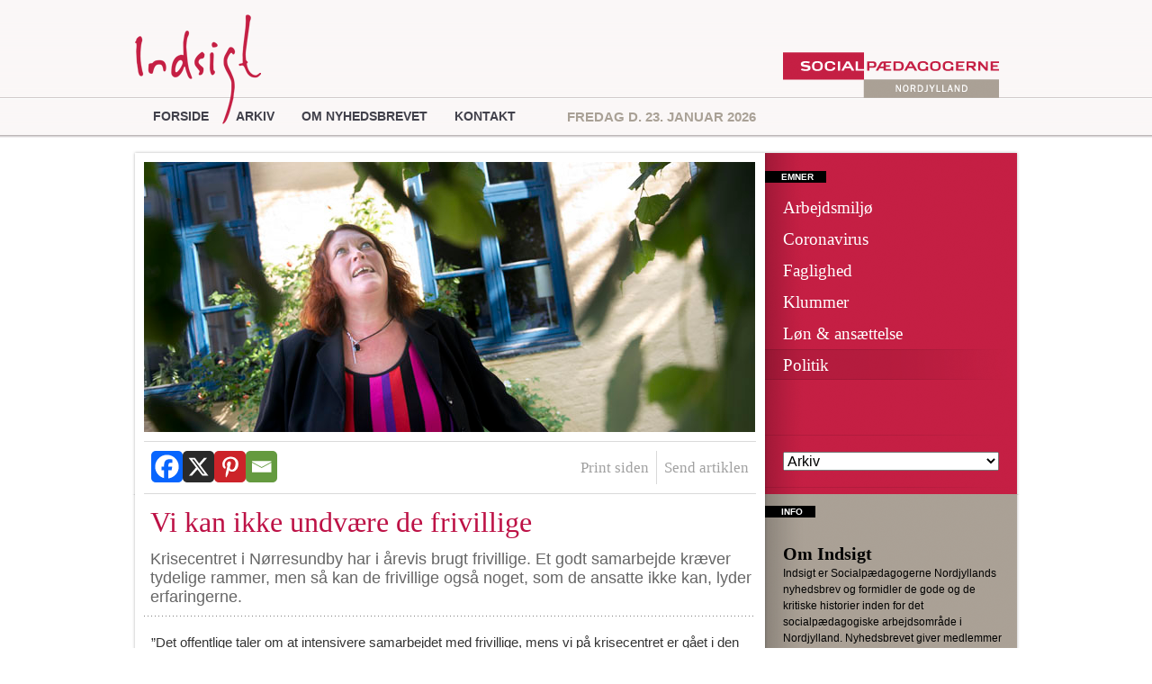

--- FILE ---
content_type: text/html; charset=UTF-8
request_url: https://slnord.dk/vi-kan-ikke-undvaere-de-frivillige/
body_size: 17461
content:
<!DOCTYPE html PUBLIC "-//W3C//DTD XHTML 1.0 Transitional//EN" "http://www.w3.org/TR/xhtml1/DTD/xhtml1-transitional.dtd"> 
<html xmlns="http://www.w3.org/1999/xhtml" xml:lang="da" lang="da"> 
<head> 
 
	<title>INDSIGT Vi kan ikke undvære de frivillige - INDSIGT fra Socialpædagogerne Nordjylland</title>
	 
	<meta http-equiv="Content-Type" content="text/html; charset=UTF-8" />
	<link rel="stylesheet" type="text/css" media="screen" href="https://slnord.dk/wp-content/themes/socialpaedagogerne/css/main.css" />
	<link rel="stylesheet" type="text/css" media="print" href="https://slnord.dk/wp-content/themes/socialpaedagogerne/css/print.css" />
	<!--[if IE 7]>
		<link rel="stylesheet" type="text/css" media="screen" href="https://slnord.dk/wp-content/themes/socialpaedagogerne/css/ie7.css" />
	<![endif]-->
	<link rel="shortcut icon" href="https://slnord.dk/wp-content/themes/socialpaedagogerne/images/favicon.ico" />
	<meta name="description" content="Beskrivelse af website" />
	<meta name="keywords" content="Keywords til website" />
	<script type="text/javascript" src="https://ajax.googleapis.com/ajax/libs/jquery/1.7.2/jquery.min.js"></script>
	<script type="text/javascript" src="https://slnord.dk/wp-content/themes/socialpaedagogerne/scripts/site.js"></script>
	<script type="text/javascript" src="https://w.sharethis.com/button/buttons.js"></script>
	<script type="text/javascript">stLight.options({publisher: "ur-f2c13552-ee62-2f68-28e3-a3ecb0c2a25"}); </script>
	<script type="text/javascript">

	  var _gaq = _gaq || [];
	  _gaq.push(['_setAccount', 'UA-32010161-1']);
	  _gaq.push(['_trackPageview']);

	  (function() {
		var ga = document.createElement('script'); ga.type = 'text/javascript'; ga.async = true;
		ga.src = ('https:' == document.location.protocol ? 'https://ssl' : 'http://www') + '.google-analytics.com/ga.js';
		var s = document.getElementsByTagName('script')[0]; s.parentNode.insertBefore(ga, s);
	  })();

	</script>

<style id='global-styles-inline-css' type='text/css'>
:root{--wp--preset--aspect-ratio--square: 1;--wp--preset--aspect-ratio--4-3: 4/3;--wp--preset--aspect-ratio--3-4: 3/4;--wp--preset--aspect-ratio--3-2: 3/2;--wp--preset--aspect-ratio--2-3: 2/3;--wp--preset--aspect-ratio--16-9: 16/9;--wp--preset--aspect-ratio--9-16: 9/16;--wp--preset--color--black: #000000;--wp--preset--color--cyan-bluish-gray: #abb8c3;--wp--preset--color--white: #ffffff;--wp--preset--color--pale-pink: #f78da7;--wp--preset--color--vivid-red: #cf2e2e;--wp--preset--color--luminous-vivid-orange: #ff6900;--wp--preset--color--luminous-vivid-amber: #fcb900;--wp--preset--color--light-green-cyan: #7bdcb5;--wp--preset--color--vivid-green-cyan: #00d084;--wp--preset--color--pale-cyan-blue: #8ed1fc;--wp--preset--color--vivid-cyan-blue: #0693e3;--wp--preset--color--vivid-purple: #9b51e0;--wp--preset--gradient--vivid-cyan-blue-to-vivid-purple: linear-gradient(135deg,rgb(6,147,227) 0%,rgb(155,81,224) 100%);--wp--preset--gradient--light-green-cyan-to-vivid-green-cyan: linear-gradient(135deg,rgb(122,220,180) 0%,rgb(0,208,130) 100%);--wp--preset--gradient--luminous-vivid-amber-to-luminous-vivid-orange: linear-gradient(135deg,rgb(252,185,0) 0%,rgb(255,105,0) 100%);--wp--preset--gradient--luminous-vivid-orange-to-vivid-red: linear-gradient(135deg,rgb(255,105,0) 0%,rgb(207,46,46) 100%);--wp--preset--gradient--very-light-gray-to-cyan-bluish-gray: linear-gradient(135deg,rgb(238,238,238) 0%,rgb(169,184,195) 100%);--wp--preset--gradient--cool-to-warm-spectrum: linear-gradient(135deg,rgb(74,234,220) 0%,rgb(151,120,209) 20%,rgb(207,42,186) 40%,rgb(238,44,130) 60%,rgb(251,105,98) 80%,rgb(254,248,76) 100%);--wp--preset--gradient--blush-light-purple: linear-gradient(135deg,rgb(255,206,236) 0%,rgb(152,150,240) 100%);--wp--preset--gradient--blush-bordeaux: linear-gradient(135deg,rgb(254,205,165) 0%,rgb(254,45,45) 50%,rgb(107,0,62) 100%);--wp--preset--gradient--luminous-dusk: linear-gradient(135deg,rgb(255,203,112) 0%,rgb(199,81,192) 50%,rgb(65,88,208) 100%);--wp--preset--gradient--pale-ocean: linear-gradient(135deg,rgb(255,245,203) 0%,rgb(182,227,212) 50%,rgb(51,167,181) 100%);--wp--preset--gradient--electric-grass: linear-gradient(135deg,rgb(202,248,128) 0%,rgb(113,206,126) 100%);--wp--preset--gradient--midnight: linear-gradient(135deg,rgb(2,3,129) 0%,rgb(40,116,252) 100%);--wp--preset--font-size--small: 13px;--wp--preset--font-size--medium: 20px;--wp--preset--font-size--large: 36px;--wp--preset--font-size--x-large: 42px;--wp--preset--spacing--20: 0.44rem;--wp--preset--spacing--30: 0.67rem;--wp--preset--spacing--40: 1rem;--wp--preset--spacing--50: 1.5rem;--wp--preset--spacing--60: 2.25rem;--wp--preset--spacing--70: 3.38rem;--wp--preset--spacing--80: 5.06rem;--wp--preset--shadow--natural: 6px 6px 9px rgba(0, 0, 0, 0.2);--wp--preset--shadow--deep: 12px 12px 50px rgba(0, 0, 0, 0.4);--wp--preset--shadow--sharp: 6px 6px 0px rgba(0, 0, 0, 0.2);--wp--preset--shadow--outlined: 6px 6px 0px -3px rgb(255, 255, 255), 6px 6px rgb(0, 0, 0);--wp--preset--shadow--crisp: 6px 6px 0px rgb(0, 0, 0);}:where(.is-layout-flex){gap: 0.5em;}:where(.is-layout-grid){gap: 0.5em;}body .is-layout-flex{display: flex;}.is-layout-flex{flex-wrap: wrap;align-items: center;}.is-layout-flex > :is(*, div){margin: 0;}body .is-layout-grid{display: grid;}.is-layout-grid > :is(*, div){margin: 0;}:where(.wp-block-columns.is-layout-flex){gap: 2em;}:where(.wp-block-columns.is-layout-grid){gap: 2em;}:where(.wp-block-post-template.is-layout-flex){gap: 1.25em;}:where(.wp-block-post-template.is-layout-grid){gap: 1.25em;}.has-black-color{color: var(--wp--preset--color--black) !important;}.has-cyan-bluish-gray-color{color: var(--wp--preset--color--cyan-bluish-gray) !important;}.has-white-color{color: var(--wp--preset--color--white) !important;}.has-pale-pink-color{color: var(--wp--preset--color--pale-pink) !important;}.has-vivid-red-color{color: var(--wp--preset--color--vivid-red) !important;}.has-luminous-vivid-orange-color{color: var(--wp--preset--color--luminous-vivid-orange) !important;}.has-luminous-vivid-amber-color{color: var(--wp--preset--color--luminous-vivid-amber) !important;}.has-light-green-cyan-color{color: var(--wp--preset--color--light-green-cyan) !important;}.has-vivid-green-cyan-color{color: var(--wp--preset--color--vivid-green-cyan) !important;}.has-pale-cyan-blue-color{color: var(--wp--preset--color--pale-cyan-blue) !important;}.has-vivid-cyan-blue-color{color: var(--wp--preset--color--vivid-cyan-blue) !important;}.has-vivid-purple-color{color: var(--wp--preset--color--vivid-purple) !important;}.has-black-background-color{background-color: var(--wp--preset--color--black) !important;}.has-cyan-bluish-gray-background-color{background-color: var(--wp--preset--color--cyan-bluish-gray) !important;}.has-white-background-color{background-color: var(--wp--preset--color--white) !important;}.has-pale-pink-background-color{background-color: var(--wp--preset--color--pale-pink) !important;}.has-vivid-red-background-color{background-color: var(--wp--preset--color--vivid-red) !important;}.has-luminous-vivid-orange-background-color{background-color: var(--wp--preset--color--luminous-vivid-orange) !important;}.has-luminous-vivid-amber-background-color{background-color: var(--wp--preset--color--luminous-vivid-amber) !important;}.has-light-green-cyan-background-color{background-color: var(--wp--preset--color--light-green-cyan) !important;}.has-vivid-green-cyan-background-color{background-color: var(--wp--preset--color--vivid-green-cyan) !important;}.has-pale-cyan-blue-background-color{background-color: var(--wp--preset--color--pale-cyan-blue) !important;}.has-vivid-cyan-blue-background-color{background-color: var(--wp--preset--color--vivid-cyan-blue) !important;}.has-vivid-purple-background-color{background-color: var(--wp--preset--color--vivid-purple) !important;}.has-black-border-color{border-color: var(--wp--preset--color--black) !important;}.has-cyan-bluish-gray-border-color{border-color: var(--wp--preset--color--cyan-bluish-gray) !important;}.has-white-border-color{border-color: var(--wp--preset--color--white) !important;}.has-pale-pink-border-color{border-color: var(--wp--preset--color--pale-pink) !important;}.has-vivid-red-border-color{border-color: var(--wp--preset--color--vivid-red) !important;}.has-luminous-vivid-orange-border-color{border-color: var(--wp--preset--color--luminous-vivid-orange) !important;}.has-luminous-vivid-amber-border-color{border-color: var(--wp--preset--color--luminous-vivid-amber) !important;}.has-light-green-cyan-border-color{border-color: var(--wp--preset--color--light-green-cyan) !important;}.has-vivid-green-cyan-border-color{border-color: var(--wp--preset--color--vivid-green-cyan) !important;}.has-pale-cyan-blue-border-color{border-color: var(--wp--preset--color--pale-cyan-blue) !important;}.has-vivid-cyan-blue-border-color{border-color: var(--wp--preset--color--vivid-cyan-blue) !important;}.has-vivid-purple-border-color{border-color: var(--wp--preset--color--vivid-purple) !important;}.has-vivid-cyan-blue-to-vivid-purple-gradient-background{background: var(--wp--preset--gradient--vivid-cyan-blue-to-vivid-purple) !important;}.has-light-green-cyan-to-vivid-green-cyan-gradient-background{background: var(--wp--preset--gradient--light-green-cyan-to-vivid-green-cyan) !important;}.has-luminous-vivid-amber-to-luminous-vivid-orange-gradient-background{background: var(--wp--preset--gradient--luminous-vivid-amber-to-luminous-vivid-orange) !important;}.has-luminous-vivid-orange-to-vivid-red-gradient-background{background: var(--wp--preset--gradient--luminous-vivid-orange-to-vivid-red) !important;}.has-very-light-gray-to-cyan-bluish-gray-gradient-background{background: var(--wp--preset--gradient--very-light-gray-to-cyan-bluish-gray) !important;}.has-cool-to-warm-spectrum-gradient-background{background: var(--wp--preset--gradient--cool-to-warm-spectrum) !important;}.has-blush-light-purple-gradient-background{background: var(--wp--preset--gradient--blush-light-purple) !important;}.has-blush-bordeaux-gradient-background{background: var(--wp--preset--gradient--blush-bordeaux) !important;}.has-luminous-dusk-gradient-background{background: var(--wp--preset--gradient--luminous-dusk) !important;}.has-pale-ocean-gradient-background{background: var(--wp--preset--gradient--pale-ocean) !important;}.has-electric-grass-gradient-background{background: var(--wp--preset--gradient--electric-grass) !important;}.has-midnight-gradient-background{background: var(--wp--preset--gradient--midnight) !important;}.has-small-font-size{font-size: var(--wp--preset--font-size--small) !important;}.has-medium-font-size{font-size: var(--wp--preset--font-size--medium) !important;}.has-large-font-size{font-size: var(--wp--preset--font-size--large) !important;}.has-x-large-font-size{font-size: var(--wp--preset--font-size--x-large) !important;}
/*# sourceURL=global-styles-inline-css */
</style>
</head>
<body data-rsssl=1>
	<div id="header-wrapper">
		<div id="header">
			<div id="left-logo">
				<a href="https://slnord.dk"><img src="https://slnord.dk/wp-content/uploads/2012/05/indsigt-logo.png" alt="Indsigt" /></a>
			</div>
			<div id="right-logo">
				<a href="http://www.sl.dk/Kredse/Nordjylland.aspx?sc_lang=da"><img src="https://slnord.dk/wp-content/uploads/2012/05/social-logo.png" alt="Socialpædagogerne - Nordjylland" /></a>
			</div>
			<div id="main-menu">
				<div class="menu-hoved-menu-container"><ul id="menu-hoved-menu" class="menu"><li id="menu-item-40" class="menu-item menu-item-type-post_type menu-item-object-page menu-item-home menu-item-40"><a href="https://slnord.dk/">Forside</a></li>
<li id="menu-item-586" class="menu-item menu-item-type-post_type menu-item-object-page menu-item-586"><a href="https://slnord.dk/arkiv/">Arkiv</a></li>
<li id="menu-item-39" class="menu-item menu-item-type-post_type menu-item-object-page menu-item-39"><a href="https://slnord.dk/om-nyhedsbrevet/">Om nyhedsbrevet</a></li>
<li id="menu-item-101" class="menu-item menu-item-type-post_type menu-item-object-page menu-item-101"><a href="https://slnord.dk/kontakt/">Kontakt</a></li>
</ul></div>				
				<span class="date">
				Fredag d. 23. januar 2026				</span>
			</div>
		</div><!--/header-->
	</div><!--/header-wrapper-->
	<div id="content-wrapper">	
<div id="content">		
			<div class="content-block top">
				<div class="left-content">
										
					<img width="679" height="300" src="https://slnord.dk/wp-content/uploads/2013/06/20130618LHO1773A.jpg" class="attachment-post-full size-post-full wp-post-image" alt="" decoding="async" fetchpriority="high" srcset="https://slnord.dk/wp-content/uploads/2013/06/20130618LHO1773A.jpg 679w, https://slnord.dk/wp-content/uploads/2013/06/20130618LHO1773A-300x132.jpg 300w" sizes="(max-width: 679px) 100vw, 679px" />					<span class="postImageText wp-caption-text"><em></em></span>
										<div id="toolbar">		
						<div id="social-media">
							<div class="heateor_sss_sharing_container heateor_sss_horizontal_sharing" data-heateor-ss-offset="0" data-heateor-sss-href='https://slnord.dk/vi-kan-ikke-undvaere-de-frivillige/'><div class="heateor_sss_sharing_ul"><a aria-label="Facebook" class="heateor_sss_facebook" href="https://www.facebook.com/sharer/sharer.php?u=https%3A%2F%2Fslnord.dk%2Fvi-kan-ikke-undvaere-de-frivillige%2F" title="Facebook" rel="nofollow noopener" target="_blank" style="font-size:32px!important;box-shadow:none;display:inline-block;vertical-align:middle"><span class="heateor_sss_svg" style="background-color:#0765FE;width:35px;height:35px;border-radius:5px;display:inline-block;opacity:1;float:left;font-size:32px;box-shadow:none;display:inline-block;font-size:16px;padding:0 4px;vertical-align:middle;background-repeat:repeat;overflow:hidden;padding:0;cursor:pointer;box-sizing:content-box"><svg style="display:block;" focusable="false" aria-hidden="true" xmlns="http://www.w3.org/2000/svg" width="100%" height="100%" viewBox="0 0 32 32"><path fill="#fff" d="M28 16c0-6.627-5.373-12-12-12S4 9.373 4 16c0 5.628 3.875 10.35 9.101 11.647v-7.98h-2.474V16H13.1v-1.58c0-4.085 1.849-5.978 5.859-5.978.76 0 2.072.15 2.608.298v3.325c-.283-.03-.775-.045-1.386-.045-1.967 0-2.728.745-2.728 2.683V16h3.92l-.673 3.667h-3.247v8.245C23.395 27.195 28 22.135 28 16Z"></path></svg></span></a><a aria-label="X" class="heateor_sss_button_x" href="https://twitter.com/intent/tweet?text=Vi%20kan%20ikke%20undv%C3%A6re%20de%20frivillige&url=https%3A%2F%2Fslnord.dk%2Fvi-kan-ikke-undvaere-de-frivillige%2F" title="X" rel="nofollow noopener" target="_blank" style="font-size:32px!important;box-shadow:none;display:inline-block;vertical-align:middle"><span class="heateor_sss_svg heateor_sss_s__default heateor_sss_s_x" style="background-color:#2a2a2a;width:35px;height:35px;border-radius:5px;display:inline-block;opacity:1;float:left;font-size:32px;box-shadow:none;display:inline-block;font-size:16px;padding:0 4px;vertical-align:middle;background-repeat:repeat;overflow:hidden;padding:0;cursor:pointer;box-sizing:content-box"><svg width="100%" height="100%" style="display:block;" focusable="false" aria-hidden="true" xmlns="http://www.w3.org/2000/svg" viewBox="0 0 32 32"><path fill="#fff" d="M21.751 7h3.067l-6.7 7.658L26 25.078h-6.172l-4.833-6.32-5.531 6.32h-3.07l7.167-8.19L6 7h6.328l4.37 5.777L21.75 7Zm-1.076 16.242h1.7L11.404 8.74H9.58l11.094 14.503Z"></path></svg></span></a><a aria-label="Pinterest" class="heateor_sss_button_pinterest" href="https://slnord.dk/vi-kan-ikke-undvaere-de-frivillige/" onclick="event.preventDefault();javascript:void( (function() {var e=document.createElement('script' );e.setAttribute('type','text/javascript' );e.setAttribute('charset','UTF-8' );e.setAttribute('src','//assets.pinterest.com/js/pinmarklet.js?r='+Math.random()*99999999);document.body.appendChild(e)})());" title="Pinterest" rel="noopener" style="font-size:32px!important;box-shadow:none;display:inline-block;vertical-align:middle"><span class="heateor_sss_svg heateor_sss_s__default heateor_sss_s_pinterest" style="background-color:#cc2329;width:35px;height:35px;border-radius:5px;display:inline-block;opacity:1;float:left;font-size:32px;box-shadow:none;display:inline-block;font-size:16px;padding:0 4px;vertical-align:middle;background-repeat:repeat;overflow:hidden;padding:0;cursor:pointer;box-sizing:content-box"><svg style="display:block;" focusable="false" aria-hidden="true" xmlns="http://www.w3.org/2000/svg" width="100%" height="100%" viewBox="-2 -2 35 35"><path fill="#fff" d="M16.539 4.5c-6.277 0-9.442 4.5-9.442 8.253 0 2.272.86 4.293 2.705 5.046.303.125.574.005.662-.33.061-.231.205-.816.27-1.06.088-.331.053-.447-.191-.736-.532-.627-.873-1.439-.873-2.591 0-3.338 2.498-6.327 6.505-6.327 3.548 0 5.497 2.168 5.497 5.062 0 3.81-1.686 7.025-4.188 7.025-1.382 0-2.416-1.142-2.085-2.545.397-1.674 1.166-3.48 1.166-4.689 0-1.081-.581-1.983-1.782-1.983-1.413 0-2.548 1.462-2.548 3.419 0 1.247.421 2.091.421 2.091l-1.699 7.199c-.505 2.137-.076 4.755-.039 5.019.021.158.223.196.314.077.13-.17 1.813-2.247 2.384-4.324.162-.587.929-3.631.929-3.631.46.876 1.801 1.646 3.227 1.646 4.247 0 7.128-3.871 7.128-9.053.003-3.918-3.317-7.568-8.361-7.568z"/></svg></span></a><a aria-label="Email" class="heateor_sss_email" href="https://slnord.dk/vi-kan-ikke-undvaere-de-frivillige/" onclick="event.preventDefault();window.open('mailto:?subject=' + decodeURIComponent('Vi%20kan%20ikke%20undv%C3%A6re%20de%20frivillige').replace('&', '%26') + '&body=https%3A%2F%2Fslnord.dk%2Fvi-kan-ikke-undvaere-de-frivillige%2F', '_blank')" title="Email" rel="noopener" style="font-size:32px!important;box-shadow:none;display:inline-block;vertical-align:middle"><span class="heateor_sss_svg" style="background-color:#649a3f;width:35px;height:35px;border-radius:5px;display:inline-block;opacity:1;float:left;font-size:32px;box-shadow:none;display:inline-block;font-size:16px;padding:0 4px;vertical-align:middle;background-repeat:repeat;overflow:hidden;padding:0;cursor:pointer;box-sizing:content-box"><svg style="display:block;" focusable="false" aria-hidden="true" xmlns="http://www.w3.org/2000/svg" width="100%" height="100%" viewBox="-.75 -.5 36 36"><path d="M 5.5 11 h 23 v 1 l -11 6 l -11 -6 v -1 m 0 2 l 11 6 l 11 -6 v 11 h -22 v -11" stroke-width="1" fill="#fff"></path></svg></span></a></div><div class="heateorSssClear"></div></div>
						</div>
						<div id="article-tools">
							<a href="#" onClick="javascript:window.print();">Print siden</a>
														<a href="mailto:?subject=Se denne artikel fra Socialpædagoerne&body=Hej,%0A%0A Jeg har fundet denne artikel, som jeg synes du skal læse.%0A Den omhandler Vi kan ikke undvære de frivillige. %0A Du kan læse artiklen her: https://slnord.dk/vi-kan-ikke-undvaere-de-frivillige%0A">Send artiklen</a>
						</div>
					</div>
				</div><!--/left-content-->
				<div id="subjects" class="right-content">
					<span class="label">Emner</span>
					<div class="clear"><!--/clearfix--></div>
					<ul>
													
							<li ><a href="https://slnord.dk/category/arbejdsmiljo/">Arbejdsmiljø</a></li>
													
							<li ><a href="https://slnord.dk/category/coronavirus/">Coronavirus</a></li>
													
							<li ><a href="https://slnord.dk/category/faglihed/">Faglighed</a></li>
													
							<li ><a href="https://slnord.dk/category/klummer/">Klummer</a></li>
													
							<li ><a href="https://slnord.dk/category/lon-og-ansattelse/">Løn &amp; ansættelse</a></li>
													
							<li class='active'><a href="https://slnord.dk/category/politik/">Politik</a></li>
												
					</ul>
					<div class="border"><!--Border--></div>					
					<select onChange="location = this.options[this.selectedIndex].value;">
						<option value="">Arkiv</option>
													<option value="https://slnord.dk/socialpaedagoger-paa-nordjyske-plejecentre-er-firedoblet-paa-ti-aar/">Socialpædagoger på nordjyske plejecentre er firedoblet på ti år</option>
													<option value="https://slnord.dk/positivt-med-flere-socialpaedagoger-i-aeldreplejen/">Positivt med flere socialpædagoger i ældreplejen</option>
													<option value="https://slnord.dk/fra-en-til-otte-socialpaedagoger-paa-fire-aar/">Fra én til otte socialpædagoger på fire år</option>
													<option value="https://slnord.dk/bente-bruger-sin-faglighed-paa-plejecentret/">Bente bruger sin faglighed på plejecentret</option>
													<option value="https://slnord.dk/tanja-fandt-sit-droemmejob-paa-plejehjemmet/">Tanja fandt sit drømmejob på plejehjemmet</option>
													<option value="https://slnord.dk/socialpaedagoger-i-aeldreplejen/">Socialpædagoger i ældreplejen</option>
													<option value="https://slnord.dk/vi-skal-lytte-til-borgerne/">Vi skal lytte til borgerne</option>
													<option value="https://slnord.dk/styrket-indflydelse-gennem-dialog/">Styrket indflydelse gennem dialog</option>
													<option value="https://slnord.dk/brug-for-faelles-fokus-paa-handicapomraadet/">Brug for fælles fokus på handicapområdet</option>
													<option value="https://slnord.dk/ny-budgetmodel-faar-stor-betydning/">Ny budgetmodel får stor betydning</option>
													<option value="https://slnord.dk/slut-med-at-underbudgettere-i-aalborg/">Slut med at underbudgettere i Aalborg</option>
													<option value="https://slnord.dk/henrik-glaeder-sig-over-ny-budgetmodel/">Henrik glæder sig over ny budgetmodel</option>
													<option value="https://slnord.dk/vi-skal-prioritere-fagligheden/">Vi skal lytte til borgerne</option>
													<option value="https://slnord.dk/ikke-tid-til-at-tage-med-til-fritidsaktiviteter/">Socialpædagoger har ikke tid til at tage med til fritidsaktiviteter</option>
													<option value="https://slnord.dk/socialpaedagoger-oplever-et-stigende-arbejdspres/">Socialpædagoger i Nordjylland oplever et stigende arbejdspres</option>
													<option value="https://slnord.dk/nogle-er-pressede-andre-har-stadig-tid-til-faglighed/">Nogle socialpædagoger er pressede &#8211; andre har stadig tid til faglighed</option>
													<option value="https://slnord.dk/hoej-faglighed-giver-bedre-livskvalitet/">Høj faglighed giver bedre livskvalitet</option>
													<option value="https://slnord.dk/i-mariagerfjord-er-der-bedst-tid-til-faglighed/">I Mariagerfjord er der bedst tid til faglighed</option>
													<option value="https://slnord.dk/julie-vil-skabe-resultater-i-hele-kredsen/">Julie vil skabe resultater i hele kredsen</option>
													<option value="https://slnord.dk/plejefamilier-bliver-hoert-i-saerligt-samarbejdsudvalg/">Plejefamilier bliver hørt i særligt samarbejdsudvalg</option>
													<option value="https://slnord.dk/godt-samarbejde-giver-bedre-anbringelser/">Godt samarbejde giver bedre anbringelser</option>
													<option value="https://slnord.dk/thomas-var-taet-paa-at-stoppe-som-familieplejer/">Thomas var tæt på at stoppe som familieplejer</option>
													<option value="https://slnord.dk/mistillid-er-erstattet-med-samarbejde-i-broenderslev/">Mistillid er erstattet af samarbejde i Brønderslev</option>
													<option value="https://slnord.dk/faellesskabet-nytter/">Fællesskabet nytter</option>
													<option value="https://slnord.dk/prioriterer-vi-rigtigt/">Prioriterer vi rigtigt?</option>
													<option value="https://slnord.dk/verner-thora-og-brian-bor-paa-plejehjem-for-alkoholikere/">&#8220;Vil du give mig en øl, Michael?&#8221;</option>
													<option value="https://slnord.dk/socialpaedagoger-er-vigtige-for-os/">Misbrugsplejehjem: Vores socialpædagoger er vigtige</option>
													<option value="https://slnord.dk/socialpaedagog-har-selv-en-fortid-som-misbruger/">Socialpædagogen Morten har selv en fortid som misbruger</option>
													<option value="https://slnord.dk/vores-faglighed-goer-en-stor-forskel/">Vores faglighed gør en stor forskel</option>
													<option value="https://slnord.dk/socialpaedagoger-har-noeglerolle-paa-misbrugsplejehjem/">Socialpædagoger har nøglerolle på misbrugsplejehjem</option>
													<option value="https://slnord.dk/vi-er-klar-til-frisaetning/">Vi er klar til mere tillid og frihed</option>
													<option value="https://slnord.dk/en-overenskomst-er-ikke-en-spaendetroeje/">En overenskomst er ikke en spændetrøje</option>
													<option value="https://slnord.dk/botilbud-til-veteraner-faar-overenskomst/">Botilbud til veteraner får overenskomst</option>
													<option value="https://slnord.dk/nyt-projekt-skal-saette-ord-paa-fagligheden/">Nyt projekt med kreds Bornholm skal sætte ord på fagligheden</option>
													<option value="https://slnord.dk/jeg-udvikler-stadig-min-faglighed/">Jeg udvikler stadig min faglighed</option>
													<option value="https://slnord.dk/med-thors-stoette-har-sabrina-faaet-tro-paa-sig-selv/">Med Thors støtte har Sabrina fået tro på sig selv</option>
													<option value="https://slnord.dk/hvorfor-skal-jeg-vaere-medlem-af-socialpaedagogerne-nordjylland/">Hvorfor skal jeg være medlem af Socialpædagogerne Nordjylland?</option>
													<option value="https://slnord.dk/paa-kirketoften-er-alle-paedagoger-medlem-af-sl/">På Kirketoften er alle pædagoger medlem af SL</option>
													<option value="https://slnord.dk/rene-oensker-flere-medlemmer-paa-sin-arbejdsplads/">René vil have flere af sine kolleger med i SL</option>
													<option value="https://slnord.dk/saerlig-indsats-paa-arbejdspladser-med-lav-organisering/">Særlig indsats på arbejdspladser med lav organisering</option>
													<option value="https://slnord.dk/lejbjergcentret-er-en-fortjent-vinder/">Lejbjergcentret er en fortjent vinder</option>
													<option value="https://slnord.dk/nordjysk-dagtilbud-vinder-socialpaedagogernes-pris/">Nordjysk dagtilbud vinder Socialpædagogernes Pris</option>
													<option value="https://slnord.dk/konference-med-fokus-paa-kerneopgaven/">Konference med fokus på kerneopgaven</option>
													<option value="https://slnord.dk/inspiration-og-redskaber-fra-kong-kerneopgave/">Inspiration og redskaber fra Kong Kerneopgave</option>
													<option value="https://slnord.dk/niels-blev-slidt-ned-efter-et-aar-som-leder/">Niels blev slidt ned efter et år som leder</option>
													<option value="https://slnord.dk/pia-holder-fast-i-relationen-til-borgerne/">Pia holder fast i relationen til borgerne</option>
													<option value="https://slnord.dk/flere-socialpaedagoger-boer-blive-ledere/">Flere socialpædagoger bør blive ledere</option>
													<option value="https://slnord.dk/sara-er-blevet-leder-og-hun-elsker-det/">Sara er blevet leder, og hun elsker det</option>
													<option value="https://slnord.dk/trist-oekonomiaftale-for-de-udsatte-borgere/">Trist økonomiaftale for de udsatte borgere</option>
													<option value="https://slnord.dk/en-fattig-socialpolitik/">En fattig socialpolitik</option>
													<option value="https://slnord.dk/dorrit-har-25-aars-jubilaeum/">Dorrit har 25-års jubilæum</option>
													<option value="https://slnord.dk/socialpaedagoger-har-vaeret-gode-til-at-undgaa-smitte/">Socialpædagoger har været gode til at undgå coronasmitte</option>
													<option value="https://slnord.dk/ikke-tid-til-fritidsaktiviteter-med-borgerne/">Nordjyske socialpædagoger har ikke tid til fritidsaktiviteter med borgerne</option>
													<option value="https://slnord.dk/unoedvendig-dokumentation-stjaeler-tid-fra-borgerne/">Unødvendig dokumentation stjæler tid fra borgerne</option>
													<option value="https://slnord.dk/camilla-og-karin-er-nye-fagpolitiske-profiler/">Camilla og Karin er nye fagpolitiske profiler</option>
													<option value="https://slnord.dk/helle-har-faaet-430-000-kr-i-erstatning-af-tidligere-arbejdsgiver-efter-overfald-af-fejlplaceret-borger/">Helle har fået 430.000 kr. i erstatning efter overfald</option>
													<option value="https://slnord.dk/sofie-er-blevet-medlem-efter-brunchmoede/">Sofie er blevet medlem efter brunchmøde</option>
													<option value="https://slnord.dk/kommuner-boer-laere-af-helles-sag/">Kommuner bør lære af Helles sag</option>
													<option value="https://slnord.dk/succes-med-brunchmoeder-med-familieplejere/">Vellykkede brunchmøder med familieplejere</option>
													<option value="https://slnord.dk/pas-paa-medarbejderne/">Pas på medarbejderne</option>
													<option value="https://slnord.dk/kl-svigter-de-udsatte/">KL svigter de udsatte</option>
													<option value="https://slnord.dk/nordjysk-privat-asylcenter-har-tegnet-overenskomst/">Nordjysk privat asylcenter har tegnet overenskomst</option>
													<option value="https://slnord.dk/nyuddannede-kommer-i-job-lige-fra-uddannelsen/">Mange nyuddannede socialpædagoger kommer i arbejde lige fra uddannelsen</option>
													<option value="https://slnord.dk/historisk-faa-socialpaedagoger-er-uden-arbejde/">Kun få socialpædagoger er uden arbejde</option>
													<option value="https://slnord.dk/en-ny-og-synlig-ledelse-har-faaet-arbejdsglaeden-tilbage-paa-boenheden-bjergbo-i-thisted/">En ny og synlig ledelse har fået arbejdsglæden tilbage på Bjergbo</option>
													<option value="https://slnord.dk/fokus-paa-faglighed-goer-arbejdsmiljoeet-bedre/">Fokus på faglighed gør arbejdsmiljøet bedre</option>
													<option value="https://slnord.dk/vores-argumenter-skal-paa-banen/">Vores argumenter skal på banen</option>
													<option value="https://slnord.dk/frederikshavn-kommune-forskelsbehandler-stadig-medarbejdere-paa-fuldtid-og-deltid/">Kommune behandler medarbejdere på fuldtid og deltid forskelligt</option>
													<option value="https://slnord.dk/deltidsansatte-socialpaedagoger-vil-gerne-op-i-tid/">Deltidsansatte vil gerne op i tid</option>
													<option value="https://slnord.dk/der-er-brug-for-ressourcerne/">Der er brug for ressourcerne</option>
													<option value="https://slnord.dk/hjoerring-kommune-vil-gerne-have-flere-paa-fuldtid/">Hjørring Kommune vil gerne have flere på fuldtid</option>
													<option value="https://slnord.dk/svaert-at-komme-deltidsarbejde-til-livs/">Svært at komme deltidsarbejde til livs</option>
													<option value="https://slnord.dk/der-blev-tid-til-naervaer/">Der blev tid til nærvær</option>
													<option value="https://slnord.dk/jeg-er-imponeret-over-medarbejderne/">Jeg er imponeret over medarbejderne</option>
													<option value="https://slnord.dk/tid-til-kerneopgaven-er-afgoerende-for-medarbejdernes-trivsel/">Tid til kerneopgaven er afgørende for medarbejdernes trivsel</option>
													<option value="https://slnord.dk/det-er-ikke-raketvidenskab/">Det er ikke raketvidenskab</option>
													<option value="https://slnord.dk/husk-at-tjekke-din-post/">Husk at tjekke din post</option>
													<option value="https://slnord.dk/corona-nedlukning-var-en-blandet-oplevelse/">Corona-nedlukning var en blandet oplevelse</option>
													<option value="https://slnord.dk/naesten-alle-socialpaedagoger-i-nordjylland-arbejder-under-coronakrisen/">Næsten alle socialpædagoger i Nordjylland arbejder under coronakrisen</option>
													<option value="https://slnord.dk/familiekonsulenter-arbejder-fortsat-paa-fuldt-tryk/">Familiekonsulenter arbejder fortsat på fuldt tryk</option>
													<option value="https://slnord.dk/vi-roerer-stadig-ved-hinanden/">Vi rører stadig ved hinanden</option>
													<option value="https://slnord.dk/en-hel-oe-bakker-os-op/">En hel ø bakker os op</option>
													<option value="https://slnord.dk/en-anden-virkelighed/">En anden virkelighed</option>
													<option value="https://slnord.dk/akutlinje-til-socialpaedagogerne-nordjylland/">Praktisk info fra kredsen</option>
													<option value="https://slnord.dk/faa-socialfaglig-vejledning-om-corona/">Få socialfaglig vejledning om corona</option>
													<option value="https://slnord.dk/coronajobbank-klar-i-aalborg-kommune/">Coronajobbank klar i Aalborg Kommune</option>
													<option value="https://slnord.dk/vi-faar-det-bedste-ud-af-en-usaedvanlig-situation/">Vi får det bedste ud af en usædvanlig situation</option>
													<option value="https://slnord.dk/gadeteamet-er-klar-til-at-hjaelpe-de-hjemloese/">Gadeteamet er klar til at hjælpe de hjemløse</option>
													<option value="https://slnord.dk/jeg-bliver-saa-stolt/">Jeg bliver så stolt af mine medarbejdere</option>
													<option value="https://slnord.dk/godt-nytaar-i-faellesskabets-aand/">Godt nytår i fællesskabets ånd</option>
													<option value="https://slnord.dk/det-er-trygt-med-socialpaedagogerne-i-ryggen/">Det er trygt med Socialpædagogerne i ryggen</option>
													<option value="https://slnord.dk/mindre-brok-mere-handling/">Mindre brok mere handling</option>
													<option value="https://slnord.dk/moed-kredsens-nye-bestyrelse/">Mød kredsens nye bestyrelse</option>
													<option value="https://slnord.dk/socialpaedagogerne-giver-sikkerhed-i-et-usikkert-job/">Socialpædagogerne giver sikkerhed i et usikkert job</option>
													<option value="https://slnord.dk/ledernes-arbejdsmiljoe-er-bedre-end-forventet/">Ledernes arbejdsmiljø er bedre end forventet</option>
													<option value="https://slnord.dk/mere-magt-mulighed-eller-forbandelse/">Mere magt – mulighed eller forbandelse</option>
													<option value="https://slnord.dk/boganmeldelse-udviklingshaemmede-rammes-ogsaa-af-demens/">Boganmeldelse: Udviklingshæmmede rammes også af demens</option>
													<option value="https://slnord.dk/aaben-cafe-er-en-rigtig-god-ide/">Åben café er en rigtig god idé</option>
													<option value="https://slnord.dk/opgiver-planer-om-uniformer/">Opgiver planer om uniformer</option>
													<option value="https://slnord.dk/vi-vil-gerne-vaere-en-del-af-loesningen/">Vi vil gerne være en del af løsningen</option>
													<option value="https://slnord.dk/ny-model-for-afloenning-af-familieplejere-i-vesthimmerlands-kommune/">Ny model for aflønning af familieplejere i Vesthimmerlands Kommune</option>
													<option value="https://slnord.dk/flere-kommuner-skal-give-familieplejere-fast-loen/">Flere kommuner skal give familieplejere fast løn</option>
													<option value="https://slnord.dk/sammen-om-en-ny-start/">Sammen om en ny start</option>
													<option value="https://slnord.dk/glad-for-samarbejde/">Glad for samarbejde</option>
													<option value="https://slnord.dk/efteruddannelse-er-eftertragtet-blandt-socialpaedagoger/">Efteruddannelse er eftertragtet blandt socialpædagoger</option>
													<option value="https://slnord.dk/efteruddannelse-skal-oege-kvalitet-og-arbejdsglaede/">Efteruddannelse skal øge kvalitet og arbejdsglæde</option>
													<option value="https://slnord.dk/begejstrede-for-ny-viden/">Begejstrede for ny viden</option>
													<option value="https://slnord.dk/arbejdsglaede-goer-en-stor-forskel/">Arbejdsglæde gør en stor forskel</option>
													<option value="https://slnord.dk/efteruddannelse-giver-et-faelles-fundament/">Efteruddannelse giver et fælles fundament</option>
													<option value="https://slnord.dk/ny-bog-om-livskraft-projektet/">Ny bog om Livskraft-projektet</option>
													<option value="https://slnord.dk/arbejdsmiljoeprojekt-saetter-sig-spor/">Arbejdsmiljøprojekt sætter sig spor</option>
													<option value="https://slnord.dk/nye-kompetencetilbud-til-trerne/">Nye kompetencetilbud til TR’erne</option>
													<option value="https://slnord.dk/flere-kommer-ufrivilligt-paa-deltid/">Flere kommer ufrivilligt på deltid</option>
													<option value="https://slnord.dk/hvor-er-fokus-i-de-sociale-tilbud/">Hvor er fokus i de sociale tilbud?</option>
													<option value="https://slnord.dk/tvunget-paa-deltid/">Tvunget på deltid</option>
													<option value="https://slnord.dk/gaa-ikke-glip-af-svend-brinkmann%e2%80%8b/">Gå ikke glip af Svend Brinkmann​</option>
													<option value="https://slnord.dk/droemme-skaber-udvikling/">Drømme skaber udvikling</option>
													<option value="https://slnord.dk/handicapafdeling-afproever-uniformer-til-socialpaedagoger/">Handicapafdeling afprøver uniformer til socialpædagoger</option>
													<option value="https://slnord.dk/uniformer-er-ikke-et-hit/">Uniformer er ikke et hit</option>
													<option value="https://slnord.dk/hvor-er-vi-paa-vej-hen/">Hvor er vi på vej hen?</option>
													<option value="https://slnord.dk/paa-borgernes-side/">På borgernes side</option>
													<option value="https://slnord.dk/vi-har-pligt-til-at-sige-fra/">Vi har pligt til at sige fra</option>
													<option value="https://slnord.dk/endnu-flere-skal-sige-fra/">Endnu flere skal sige fra</option>
													<option value="https://slnord.dk/hoej-faglighed-kommer-udsatte-boern-til-gode/">Høj faglighed kommer udsatte børn til gode</option>
													<option value="https://slnord.dk/faellesskabet-er-blevet-styrket/">Fællesskabet er blevet styrket</option>
													<option value="https://slnord.dk/ok18-handler-om-meget-mere-end-overenskomster/">OK18 handler om meget mere end overenskomster</option>
													<option value="https://slnord.dk/hygiejnepolitik-spaender-ben-for-socialpaedagogik/">Hygiejnepolitik spænder ben for socialpædagogik</option>
													<option value="https://slnord.dk/fortsat-fokus-paa-ytringsfrihed/">Fortsat fokus på ytringsfrihed</option>
													<option value="https://slnord.dk/et-kunstigt-skabt-problem/">Et kunstigt skabt problem</option>
													<option value="https://slnord.dk/overenskomst-giver-tryghed-paa-privat-opholdssted/">Overenskomst giver tryghed på privat opholdssted</option>
													<option value="https://slnord.dk/forandringer-presser-arbejdsmiljoe/">Forandringer presser arbejdsmiljø</option>
													<option value="https://slnord.dk/naar-de-som-skulle-vaere-taknemmelige-bliver-utaknemmelige/">Når de, som skulle være taknemmelige, bliver utaknemmelige</option>
													<option value="https://slnord.dk/store-problemer-med-socialpaedagogers-ytringsfrihed/">Store problemer med socialpædagogers ytringsfrihed</option>
													<option value="https://slnord.dk/blev-flyttet-til-nyt-job-paa-grund-af-barsel/">Blev flyttet til nyt job på grund af barsel</option>
													<option value="https://slnord.dk/vi-er-her-for-medlemmerne/">Vi er her for medlemmerne</option>
													<option value="https://slnord.dk/dialog-om-arbejdsmiljoe-gav-ny-energi/">Dialog om arbejdsmiljø gav ny energi</option>
													<option value="https://slnord.dk/mange-nye-faellestillidsrepraesentanter-i-kredsen/">Mange nye fællestillidsrepræsentanter i kredsen</option>
													<option value="https://slnord.dk/skoenne-unge-mennesker/">Skønne unge mennesker</option>
													<option value="https://slnord.dk/god-socialpaedagogik-forebygger-vold/">God socialpædagogik forebygger vold</option>
													<option value="https://slnord.dk/kompasset-holder-den-socialpaedagogiske-fane-hoejt/">Kompasset holder den socialpædagogiske fane højt</option>
													<option value="https://slnord.dk/lokalmiljoeet-bakker-op-om-doegncenter/">Lokalmiljøet bakker op om døgncenter</option>
													<option value="https://slnord.dk/det-er-rart-at-blive-hoert/">Det er rart at blive hørt</option>
													<option value="https://slnord.dk/farvel-efter-30-aar-som-faglig-sekretaer/">Farvel efter 30 år som faglig sekretær</option>
													<option value="https://slnord.dk/afsked-med-et-langt-liv-i-bakkerne/">Afsked med et langt liv i bakkerne</option>
													<option value="https://slnord.dk/fang-faget-med-socialpaedagogerne-nordjylland/">Fang faget med Socialpædagogerne Nordjylland</option>
													<option value="https://slnord.dk/medlemmer-saetter-ord-paa-udfordringerne/">Medlemmer sætter ord på udfordringerne</option>
													<option value="https://slnord.dk/vold-maa-aldrig-blive-et-vilkaar/">Vold må aldrig blive et vilkår</option>
													<option value="https://slnord.dk/du-danske-sommer/">Du danske sommer</option>
													<option value="https://slnord.dk/se-arbejdsmiljoeet-med-nye-oejne/">Se arbejdsmiljøet med nye øjne</option>
													<option value="https://slnord.dk/professionsforstaaelse-og-etisk-vaerdigrundlag/">Professionsforståelse og etisk værdigrundlag</option>
													<option value="https://slnord.dk/et-tiaar-med-faellestillidsrepraesentanter/">Et tiår med fællestillidsrepræsentanter</option>
													<option value="https://slnord.dk/man-skal-vaere-staerk-for-at-vaere-syg/">Man skal være stærk for at være syg</option>
													<option value="https://slnord.dk/stoerre-pres-paa-sygemeldte/">Større pres på sygemeldte</option>
													<option value="https://slnord.dk/kredsen-er-kommet-paa-facebook/">Kredsen er kommet på Facebook</option>
													<option value="https://slnord.dk/vi-har-faaet-skabt-et-godt-samarbejde/">Vi har fået skabt et godt samarbejde</option>
													<option value="https://slnord.dk/det-er-helt-vildt-godt/">Det er helt vildt godt</option>
													<option value="https://slnord.dk/samarbejde-om-faglighed/">Samarbejde om faglighed</option>
													<option value="https://slnord.dk/faa-anmeldelser-af-vold-vaekker-undren/">Få anmeldelser af vold vækker undren</option>
													<option value="https://slnord.dk/haeder-til-arne-og-lone/">Hæder til Arne og Lone</option>
													<option value="https://slnord.dk/socialfaglig-konsulent-til-kredsen/">Socialfaglig konsulent til kredsen</option>
													<option value="https://slnord.dk/bekymringer-om-arbejdsmiljoe/">Bekymringer om arbejdsmiljø</option>
													<option value="https://slnord.dk/vi-boer-revurderer-strukturen-for-tillidsrepraesentanter/">Vi bør revurdere strukturen for tillidsrepræsentanter</option>
													<option value="https://slnord.dk/tvaerfaglighed-er-en-styrke/">Tværfaglighed er en styrke</option>
													<option value="https://slnord.dk/flere-fagligheder-skaber-mere-udvikling/">Flere fagligheder skaber mere udvikling</option>
													<option value="https://slnord.dk/nye-boformer-er-en-panikhandling/">Nye boformer er en panikhandling</option>
													<option value="https://slnord.dk/fang-faget/">Fang faget</option>
													<option value="https://slnord.dk/seks-nye-faglige-selskaber-vil-du-vaere-med/">Seks nye faglige selskaber – vil du være med?</option>
													<option value="https://slnord.dk/ny-faglig-sekretaer-i-midlertidig-funktion/">Ny faglig sekretær i midlertidig funktion</option>
													<option value="https://slnord.dk/mentorer-hjaelper-unge-i-job-og-uddannelse/">Mentorer hjælper unge i job og uddannelse</option>
													<option value="https://slnord.dk/faa-nyt-fokus-paa-fagligheden/">Få nyt fokus på fagligheden</option>
													<option value="https://slnord.dk/et-godt-og-enkelt-redskab/">Et godt og enkelt redskab</option>
													<option value="https://slnord.dk/den-gode-historie/">Den gode historie</option>
													<option value="https://slnord.dk/levende-indblik-i-hammer-bakkers-historie/">Levende indblik i Hammer Bakkers historie</option>
													<option value="https://slnord.dk/imponerende-medlemsfremgang/">Imponerende medlemsfremgang</option>
													<option value="https://slnord.dk/nedlaeg-kkr/">Nedlæg KKR</option>
													<option value="https://slnord.dk/prisbeloennet-fest-i-gaden/">Prisbelønnet fest i gaden</option>
													<option value="https://slnord.dk/socialpaedagoger-skaber-ro-paa-demensafsnit/">Socialpædagoger skaber ro på demensafsnit</option>
													<option value="https://slnord.dk/vi-ser-hele-mennesket/">Vi ser hele mennesket</option>
													<option value="https://slnord.dk/ny-konsulent-i-kredsen/">Ny konsulent i kredsen</option>
													<option value="https://slnord.dk/ny-arbejdstidsaftale/">Ny arbejdstidsaftale</option>
													<option value="https://slnord.dk/de-aandssvages-historie/">De åndssvages historie</option>
													<option value="https://slnord.dk/nordjysk-socialpaedagog-nyt-medlem-af-boerneraadet/">Nordjysk socialpædagog nyt medlem af Børnerådet</option>
													<option value="https://slnord.dk/stor-interesse-for-hammer-bakkers-historie/">Stor interesse for Hammer Bakkers historie</option>
													<option value="https://slnord.dk/nu-kan-vi-fortaelle/">Nu kan vi fortælle</option>
													<option value="https://slnord.dk/kommunikationen-tog-et-kvantespring/">Kommunikationen tog et kvantespring</option>
													<option value="https://slnord.dk/fyraftensmoede-satte-fokus-paa-mobning/">Fyraftensmøde satte fokus på mobning</option>
													<option value="https://slnord.dk/socialpaedagoger-skal-synliggoere-deres-vaerdi/">Socialpædagoger skal synliggøre deres værdi</option>
													<option value="https://slnord.dk/25-aars-jubilaeum-som-fagligt-valgt/">25 års jubilæum som fagligt valgt</option>
													<option value="https://slnord.dk/viden-og-praktik-ruster-nyuddannede-til-job/">Viden og praktik ruster nyuddannede til job</option>
													<option value="https://slnord.dk/trainee-forloeb-giver-resultater/">Trainee-forløb giver resultater</option>
													<option value="https://slnord.dk/godt-og-skidt/">Godt og skidt</option>
													<option value="https://slnord.dk/medlemmernes-holdninger-er-vigtige/">Medlemmernes holdninger er vigtige</option>
													<option value="https://slnord.dk/socialpaedagogerne-og-politik/">Socialpædagogerne og politik.</option>
													<option value="https://slnord.dk/dokumentation-styrker-fagligheden/">Dokumentation styrker fagligheden</option>
													<option value="https://slnord.dk/et-faelles-fundament-for-dokumentation/">Et fælles fundament for dokumentation</option>
													<option value="https://slnord.dk/vi-tager-arbejdsmiljoeet-alvorligt/">Vi tager arbejdsmiljøet alvorligt</option>
													<option value="https://slnord.dk/nyt-projekt-om-faglighed/">Nyt projekt om faglighed</option>
													<option value="https://slnord.dk/mange-fejl-i-loensedler/">Mange fejl i lønsedler</option>
													<option value="https://slnord.dk/dokumentation-godt-eller-skidt/">Dokumentation &#8211; godt eller skidt?</option>
													<option value="https://slnord.dk/jeg-har-altid-haft-en-mening-om-tingene/">”Jeg har altid haft en mening om tingene”</option>
													<option value="https://slnord.dk/vi-skal-skabe-forandringen/">Vi skal skabe forandringen</option>
													<option value="https://slnord.dk/faa-et-loentjek/">Få et løntjek</option>
													<option value="https://slnord.dk/sundhed-er-mere-end-kost-og-motion/">Sundhed er mere end kost og motion</option>
													<option value="https://slnord.dk/prioritering-af-opgaver-gav-ro/">Prioritering af opgaver gav ro</option>
													<option value="https://slnord.dk/fokus-paa-faglighed-skabte-bedre-arbejdsmiljoe/">Fokus på faglighed skabte bedre arbejdsmiljø</option>
													<option value="https://slnord.dk/styrket-fokus-paa-arbejdsmiljoe/">Styrket fokus på arbejdsmiljø</option>
													<option value="https://slnord.dk/hurra-for-socialpaedagogikken/">Vi skal være stolte af vores faglighed</option>
													<option value="https://slnord.dk/glaedelig-jul-og-socialt-indeks/">Glædelig jul og socialt indeks</option>
													<option value="https://slnord.dk/besparelser-presser-arbejdsmiljoeet/">Besparelser presser arbejdsmiljøet</option>
													<option value="https://slnord.dk/konstante-forandringer-skaber-utryghed/">Konstante forandringer skaber utryghed</option>
													<option value="https://slnord.dk/nordjyske-bundplaceringer-i-socialt-indeks/">Nordjyske bundplaceringer i socialt indeks</option>
													<option value="https://slnord.dk/tal-paent-menneske/">Tal pænt, menneske</option>
													<option value="https://slnord.dk/i-skal-styrke-faellesskabet/">I skal styrke fællesskabet</option>
													<option value="https://slnord.dk/en-haandsraekning-til-familieplejerne/">En håndsrækning til familieplejerne</option>
													<option value="https://slnord.dk/arbejdsmiljoeet-er-under-pres/">Arbejdsmiljøet er under pres</option>
													<option value="https://slnord.dk/flere-underretninger-foerer-til-udgiftsstigning/">Flere underretninger fører til udgiftsstigning</option>
													<option value="https://slnord.dk/jeg-gennemfoerer-det-her/">Jeg gennemfører det her</option>
													<option value="https://slnord.dk/nye-besparelser-paa-udsatte-unge-i-aalborg/">Nye besparelser på udsatte unge i Aalborg</option>
													<option value="https://slnord.dk/vold-bliver-ikke-anmeldt/">Vold bliver ikke anmeldt</option>
													<option value="https://slnord.dk/vi-skal-se-paa-vores-egen-tilgang/">Vi skal se på vores egen tilgang</option>
													<option value="https://slnord.dk/er-du-blevet-forskelsbehandlet/">Er du blevet forskelsbehandlet?</option>
													<option value="https://slnord.dk/en-ny-uddannelse-en-ny-praktik/">En ny uddannelse – en ny praktik</option>
													<option value="https://slnord.dk/ny-faglig-konsulent-i-socialpaedagogerne/">Ny faglig konsulent i Socialpædagogerne</option>
													<option value="https://slnord.dk/seniorsektionens-arrangementer-er-for-alle/">Seniorsektionens arrangementer er for alle</option>
													<option value="https://slnord.dk/herfra-hvor-vi-staar/">Herfra hvor vi står</option>
													<option value="https://slnord.dk/fra-kampdag-til-festdag/">Fra kampdag til festdag</option>
													<option value="https://slnord.dk/nyt-socialtilsyn-skal-sikre-bedre-kvalitet/">Nyt socialtilsyn skal sikre bedre kvalitet</option>
													<option value="https://slnord.dk/jeg-pressede-mig-selv-til-for-meget/">Jeg pressede mig selv til for meget</option>
													<option value="https://slnord.dk/vi-har-droppet-kagerne/">Vi har droppet kagerne</option>
													<option value="https://slnord.dk/sundhed-er-et-foelsomt-emne/">Sundhed er et følsomt emne</option>
													<option value="https://slnord.dk/viden-giver-kvalitet/">Viden giver kvalitet</option>
													<option value="https://slnord.dk/jobrotation-skaber-muligheder-for-ledige/">Jobrotation skaber muligheder for ledige</option>
													<option value="https://slnord.dk/jobrotation-er-et-godt-redskab/">Jobrotation er et godt redskab</option>
													<option value="https://slnord.dk/vi-skal-kaempe-for-respekt/">Vi skal kæmpe for respekt</option>
													<option value="https://slnord.dk/det-er-et-stort-ansvar/">Det er et stort ansvar</option>
													<option value="https://slnord.dk/jobrotation-giver-nyt-mod/">Jobrotation giver nyt mod</option>
													<option value="https://slnord.dk/langt-til-anerkendelse-af-udsatte/">Langt til anerkendelse af udsatte</option>
													<option value="https://slnord.dk/efterbetaling-pa-to-millioner-kroner/">Efterbetaling på to millioner kroner</option>
													<option value="https://slnord.dk/socialpaedagoger-bag-murene/">Socialpædagoger bag murene</option>
													<option value="https://slnord.dk/det-er-vigtigt-med-et-staerkt-hold/">Det er vigtigt med et stærkt hold</option>
													<option value="https://slnord.dk/en-god-start-er-vigtig/">En god start er vigtig</option>
													<option value="https://slnord.dk/asylborn-har-brug-for-en-hverdag/">Asylbørn har brug for en hverdag</option>
													<option value="https://slnord.dk/babyschool-er-en-succes/">Babyschool er en succes</option>
													<option value="https://slnord.dk/skaber-vi-reservater-for-handicappede/">Skaber vi reservater for handicappede?</option>
													<option value="https://slnord.dk/fyraftensmode-om-arbejdet-med-flygtninge/">Fyraftensmøde om arbejdet med flygtninge</option>
													<option value="https://slnord.dk/der-er-brug-for-socialpaedagoger-i-psykiatrien/">Der er brug for social-pædagoger i psykiatrien</option>
													<option value="https://slnord.dk/der-skal-vaere-klare-aftaler/">Der skal være klare aftaler</option>
													<option value="https://slnord.dk/bekymrede-for-brugen-af-frivillige/">Bekymrede for brugen af frivillige</option>
													<option value="https://slnord.dk/en-flygtning-er-ikke-bare-en-flygtning/">En flygtning er ikke bare en flygtning</option>
													<option value="https://slnord.dk/vi-har-taget-en-hard-men-vigtig-kamp/">Vi har taget en hård, men vigtig kamp</option>
													<option value="https://slnord.dk/bag-en-tillidsrepraesentant-2/">Bag en tillidsrepræsentant</option>
													<option value="https://slnord.dk/plejefamilie-blev-snydt-for-partshoring/">Plejefamilie blev snydt for partshøring</option>
													<option value="https://slnord.dk/vi-kan-laere-af-verden/">Vi kan lære af verden</option>
													<option value="https://slnord.dk/fagligheden-er-vigtig-pa-asylcentret/">Fagligheden er vigtig på asylcentret</option>
													<option value="https://slnord.dk/socialpaedagoger-pa-asylcentret/">Socialpædagoger på asylcentret</option>
													<option value="https://slnord.dk/helhedstilbud-er-en-faglig-udfordring/">Helhedstilbud er en faglig udfordring</option>
													<option value="https://slnord.dk/socialpaedagoger-i-internationalt-faellesskab/">Socialpædagoger i internationalt fællesskab</option>
													<option value="https://slnord.dk/verden-far-indblik-i-dansk-praksis/">Verden får indblik i nordjysk praksis</option>
													<option value="https://slnord.dk/vi-gar-ikke-pa-kompromis-med-kvaliteten/">Vi går ikke på kompromis med kvaliteten</option>
													<option value="https://slnord.dk/bag-en-tillidsrepraesentant/">Bag en tillidsrepræsentant</option>
													<option value="https://slnord.dk/fa-hjaelp-af-din-fagforening-ved-sygdom/">Få hjælp af din fagforening ved sygdom</option>
													<option value="https://slnord.dk/forstaerket-fokus-pa-mindre-arbejdsomrader/">Forstærket fokus på mindre arbejdsområder</option>
													<option value="https://slnord.dk/fyrede-medlemmer-tilfredse-med-socialpaedagogernes-hjaelp/">Fyrede medlemmer tilfredse med Socialpædagogernes hjælp</option>
													<option value="https://slnord.dk/det-var-bestemt-pa-forhand/">Det var bestemt på forhånd</option>
													<option value="https://slnord.dk/nu-ser-vi-fremad/">Nu ser vi fremad</option>
													<option value="https://slnord.dk/helhedstilbud-er-en-god-losning/">Helhedstilbud er en god løsning</option>
													<option value="https://slnord.dk/vi-var-bare-brikker-i-et-politisk-puslespil/">Vi var bare brikker i et politisk puslespil</option>
													<option value="https://slnord.dk/medarbejdere-kort-ud-pa-sidespor/">Medarbejdere kørt ud på sidespor</option>
													<option value="https://slnord.dk/hvad-laver-du/">Hvad laver du?</option>
													<option value="https://slnord.dk/afgorende-med-individuel-vurdering/">Afgørende med individuel vurdering</option>
													<option value="https://slnord.dk/besparelser-sender-handicappede-i-helhedstilbud/">Besparelser sender handicappede i helhedstilbud</option>
													<option value="https://slnord.dk/eninstitutionifagligsaerklasse/">En institution i faglig særklasse</option>
													<option value="https://slnord.dk/ledige-socialpaedagoger-bruger-hjernen-2/">Ledige socialpædagoger bruger hjernen</option>
													<option value="https://slnord.dk/tillidsrepraesentanter-skal-have-bedre-styr-rollen/">Tillidsrepræsentanter skal have bedre styr på rollen</option>
													<option value="https://slnord.dk/velkommen/">Velkommen til Indsigt</option>
													<option value="https://slnord.dk/vi-passer-jo-bare-vores-arbejde-2/">Vi passer jo bare vores arbejde</option>
													<option value="https://slnord.dk/medbestemmelse-giver-arbejdsglaede/">Medbestemmelse giver arbejdsglæde</option>
													<option value="https://slnord.dk/mobiltelefonen-var-altid-taendt/">Mobiltelefonen var altid tændt</option>
													<option value="https://slnord.dk/hvad-laver-din-tillidsrepraesentant/">Hvad laver din tillidsrepræsentant?</option>
													<option value="https://slnord.dk/indimellem-var-det-helt-surrealistisk/">”Indimellem var det helt surrealistisk”</option>
													<option value="https://slnord.dk/socialpaedagogik-er-ogsa-politik/">Socialpædagogik er også politik</option>
													<option value="https://slnord.dk/kritik-eller-samarbejde/">Kritik eller samarbejde?</option>
													<option value="https://slnord.dk/den-vigtige-ledelse/">Den vigtige ledelse</option>
													<option value="https://slnord.dk/socialpaedagoger-underviser-pa-rumaenske-bornehjem/">Socialpædagoger underviser på rumænske børnehjem</option>
													<option value="https://slnord.dk/saerligt-fokus-pa-lederne/">Særligt fokus på lederne</option>
													<option value="https://slnord.dk/ledere-under-pres/">Ledere under pres</option>
													<option value="https://slnord.dk/gode-darlige-og-travle-erfaringer/">Gode, dårlige og travle erfaringer</option>
													<option value="https://slnord.dk/evaluering-af-tr-struktur-i-gang/">Evaluering af TR-struktur i gang</option>
													<option value="https://slnord.dk/socialpaedagogik-gor-en-forskel/">Socialpædagogik gør en forskel</option>
													<option value="https://slnord.dk/succes-med-socialpaedagogik-pa-plejehjemmet/">Succes med socialpædagogik på plejehjemmet</option>
													<option value="https://slnord.dk/fra-straf-og-sanktioner-til-tillid-og-tryghed/">Fra straf og sanktioner til tillid og tryghed</option>
													<option value="https://slnord.dk/faglige-og-personlige-forudsaetninger-skal-vaere-i-orden/">Faglige og personlige forudsætninger er vigtige</option>
													<option value="https://slnord.dk/socialpaedagoger-sikrer-kvalitet/">Socialpædagoger sikrer kvalitet</option>
													<option value="https://slnord.dk/beskriv-din-faglighed/">Beskriv din faglighed</option>
													<option value="https://slnord.dk/ledigheden-fordoblet-pa-fa-ar/">Ledigheden fordoblet på få år</option>
											</select>
					<div class="border"><!--Border--></div>
				</div>
				<div class="clear"><!--clearfix--></div>
			</div><!--/content-block-->
			<div class="content-block middle">
				<div class="left-content">
					<div id="article-header">
												<h2>Vi kan ikke undvære de frivillige</h2>
						<p>Krisecentret i Nørresundby har i årevis brugt frivillige. Et godt samarbejde kræver tydelige rammer, men så kan de frivillige også noget, som de ansatte ikke kan, lyder erfaringerne.</p>
												<div class="clear"><!--/clearfix--></div>
					</div>
					<div id="article-content">
																		
						<p>”Det offentlige taler om at intensivere samarbejdet med frivillige, mens vi på krisecentret er gået i den modsatte retning, men vi kan ikke undvære de frivillige,” siger Lone Skov Møller, der er leder af Krisecentret i Nørresundby.</p>
<div class="facts-box first">
				<h5>Fakta:</h5>
				<p>Krisecentret er netop flyttet fra huset i Nørresundby og til Saxogade 9 i Aalborg, hvor der er plads til syv kvinder. Læs mere om centret <a title="Kvindekrisecentrets hjemmeside" href="http://www.kvindekrisecentret.dk" target="_blank" rel="noopener"><strong>her</strong></a></p>
			</div>
<p>Det var græsrodsbevægelsen, der stod bag, da Krisecentret i Nørresundby blev etableret for mere end 30 år siden. De første mange år blev krisecentret drevet udelukkende af frivillig arbejdskraft. Derefter er professionelt uddannet personale kommet mere og mere på banen. I dag er der ansat ni fagprofessionelle, og der er 120 frivillige.</p>
<p>Krisecentret har nogle klare aftaler og retningslinjer for, hvad de frivillige og hvad de fagprofessionelle skal tage sig af. De frivillige må give omsorg til kvinderne, støtte dem og lægge ører til deres historier, mens det kun er de fagprofessionelle, der må rådgive og vejlede kvinderne.</p>
<h3><b>Frivillige giver energi</b></h3>
<p>”Kvinderne skal være selvhjulpne for at være her, men de frivillige må godt give en hånd med, når der skal snittes grønsager eller hygges om børnene,” siger Lone Skov Møller. Hun vil gerne have flere fagpersoner ansat, men samtidig mener hun, at det giver rigtig god mening også at have frivillige på krisecentret.</p>
<p>”Det er ikke enten eller for os. De frivillige giver en god energi i huset, og de kan noget, som de ansatte ikke kan. Det betyder rigtig meget for de voldsramte kvinder, at der er nogle mennesker, som tager deres situation så alvorligt, at de gerne vil bruge deres fritid på at hjælpe dem,” siger hun.</p>
<h3><b>Grundig godkendelse</b></h3>
<p>Inden man kan blive frivillig i krisecentret skal man til en introduktionsaften, hvor en ansat og en frivillig fortæller om, hvad det indebærer at være frivillig i krisecentret, og hvilke krav og forventninger der er til de frivillige. Efterfølgende skal de, der er interesserede i at blive frivillige, til en samtale med Lone Skov Møller, der skal godkende dem.</p>
<p>”Jeg spørger ind til, hvordan de ser sig selv som frivillige, og hvordan de ser deres rolle i forhold til fagpersonerne i huset. Derudover skal de skrive under på, at de er indstillet på at overholde de rammer, der er for deres arbejde samt deres tavshedspligt. Desuden indhenter vi børneattester på dem,” fortæller Lone Skov Møller.</p>
<h3><b>Skal være i forening</b></h3>
<p>For at blive frivillig skal man desuden være medlem af de frivilliges organisation, Krisecenterforeningen. Foreningen har deres egen bestyrelse, som blandt andet beslutter, hvilke forhold de frivillige skal have i huset.</p>
<p>”Det er både en fordel for mig og for de frivillige. Jeg skal ikke lave aftaler med hver enkelt frivillig om, hvad de skal og ikke skal. Det aftaler jeg med deres bestyrelse. Og for de frivillige er det også en fordel at have en organisation i ryggen, der laver retningslinjerne for deres arbejde. Dermed er det ikke op til den enkelte frivillige, om det for eksempel er hendes opgave at gøre rent eller ikke,” siger Lone Skov Møller.</p>
												<div class="clear"><!--clearfix--></div>
					</div>					
				</div>
				<div id="info" class="right-content">
					<span class="label">Info</span>
					<div class="clear"><!--clearfix--></div>
					<div class="info-block">						
						<h4>Om Indsigt</h4>
						<p>Indsigt er Socialpædagogerne Nordjyllands nyhedsbrev og formidler de gode og de kritiske historier inden for det socialpædagogiske arbejdsområde i Nordjylland. Nyhedsbrevet giver medlemmer af Socialpædagogerne Nordjylland og andre interesserede indsigt i, hvad der rører sig inden for faget i Nordjylland.</p>
						<a href="https://slnord.dk/om-nyhedsbrevet/" class="readmore">Læs mere</a>
						<div class="clear"><!--clearfix--></div>
					</div>
					<div class="info-block">
						<h4>Har du en god historie?</h4>
						<p>Så send en mail til redaktionen.</p>
						<a href="mailto:henrik@hosjournalisterne.dk" class="readmore">Send mail</a>
						<div class="clear"><!--clearfix--></div>
					</div>
					<div id="newsletter" class="info-block last">
						<h4>Nyhedsbrev</h4>						
						<p>Modtag indsigt som nyhedsbrev direkte i din indbakke og få godt læsestof til hverdagen.</p>
						<form id="submit-form" action="https://slnordjylland.createsend.com/t/j/s/hiyug/" method="post" id="subForm">
							<input type="text" name="cm-name" id="name" value="Navn" /> 
							<input type="text" name="cm-hiyug-hiyug" id="hiyug-hiyug" value="Email" />
							<!--<input type="submit" id="submit" value="Tilmeld" />-->
							<a id="submit" href="javascript:void(0)">Tilmeld</a>
							<span class="v-shadow"></span>
							<input type="checkbox" name="unsubscribe" id="unsubscribe" /><label for="unsubscribe">Afmeld nyhedsbrevet</label>
						</form> 
						<form style="display: none;" id="unsubmit-form" action="https://slnordjylland.createsend.com/t/j/s/hiyug/" method="post">
							<div>
							<label for="email">Email address:</label><br />
							<input type="Text" id="unsubmit_email" name="cm-hiyug-hiyug" /><br />
							<!--<input type="submit" value="Unsubscribe" />-->
							</div>
						</form>		
						<div class="clear"><!--clearfix--></div>
					</div>
				</div>
				<div class="clear"><!--clearfix--></div>
			</div><!--/content-box middle-->
			<div id="content-box-middle-bottom"></div>
			<div class="content-block other-articles-title">
				<h4>Læs også:</h4>
			</div>
			<div class="content-block other-articles">
				<div class="other-articles-inner">
							
								
																																								<div class="article">
																<span class="category">Politik</span>
								<a href="https://slnord.dk/bekymrede-for-brugen-af-frivillige/"><img width="201" height="145" src="https://slnord.dk/wp-content/uploads/2013/06/Zimmer2-201x145.jpg" class="attachment-post-narrow size-post-narrow wp-post-image" alt="" decoding="async" loading="lazy" /></a>
								<div class="artikel_indhold">
								<h3><a href="https://slnord.dk/bekymrede-for-brugen-af-frivillige/">Bekymrede for brugen af frivillige</a></h3>
								<p>Frivilligt arbejde er populært i landets kommuner. Aalborg Kommune er én af de kommuner, der vil intensivere samarbejdet med frivillige. Socialpædagogerne er bekymrede.</p>
								</div>
								<div class="articleBottom">
								<span class="seperator"></span>
								<a href="https://slnord.dk/bekymrede-for-brugen-af-frivillige/" class="readmore">Læs mere</a>
								</div>
							</div>
																																						<div class="article">
																<span class="category">Faglighed</span>
								<a href="https://slnord.dk/der-er-brug-for-socialpaedagoger-i-psykiatrien/"><img width="201" height="145" src="https://slnord.dk/wp-content/uploads/2013/06/20130617LHO1520-201x145.jpg" class="attachment-post-narrow size-post-narrow wp-post-image" alt="" decoding="async" loading="lazy" /></a>
								<div class="artikel_indhold">
								<h3><a href="https://slnord.dk/der-er-brug-for-socialpaedagoger-i-psykiatrien/">Der er brug for social-pædagoger i psykiatrien</a></h3>
								<p>Der mangler fokus på psykiatri i pædagoguddannelsen, og det er en skam, for socialpædagoger kan noget særligt på dette område.</p>
								</div>
								<div class="articleBottom">
								<span class="seperator"></span>
								<a href="https://slnord.dk/der-er-brug-for-socialpaedagoger-i-psykiatrien/" class="readmore">Læs mere</a>
								</div>
							</div>
																																						<div class="article">
																<span class="category">Politik</span>
								<a href="https://slnord.dk/der-skal-vaere-klare-aftaler/"><img width="201" height="145" src="https://slnord.dk/wp-content/uploads/2013/06/20130618LHO1799-201x145.jpg" class="attachment-post-narrow size-post-narrow wp-post-image" alt="" decoding="async" loading="lazy" /></a>
								<div class="artikel_indhold">
								<h3><a href="https://slnord.dk/der-skal-vaere-klare-aftaler/">Der skal være klare aftaler</a></h3>
								<p>Hvis kommunerne skal lykkes med at bruge frivillige som en ekstra ressource, kræver det, at der bliver indgået nogle klare aftaler, mener ekspert.</p>
								</div>
								<div class="articleBottom">
								<span class="seperator"></span>
								<a href="https://slnord.dk/der-skal-vaere-klare-aftaler/" class="readmore">Læs mere</a>
								</div>
							</div>
																															<div class="clear"><!--clearfix--></div>
			</div>
		</div><!--/content-->
</div>
		<div id="footer">
			<div class="footer-column indsigt">
				<h3>Indsigt</h3>
				<ul>
<li>Socialpædagogerne Nordjylland</li>
<li>Skansevej 90b</li>
<li>9400 Nørresundby</li>
</ul>
<div></div>
<ul>
<li>Tlf: 7248 6100</li>
<li>Fax: 7248 6120</li>
</ul>
			</div>
			<div class="footer-column opening-hours">
				<h3>Åbningstider</h3>
				<ul>
					<li><span>Mandag</span>9-12 & 12.30-15.00</li>
					<li><span>Tirsdag</span>9-12 & 12.30-15.00</li>
					<li><span>Onsdag</span>9-12</li>
					<li><span>Torsdag</span>9-12 & 12.30-15.00</li>
					<li><span>Fredag</span>9-12</li>	
				</ul>
			</div>
			<div class="footer-column contents">
				<h3>Indhold</h3>
				<ul>
<li>Hos Journalisterne</li>
<li>Telefon: 60 85 03 03</li>
<li>Mail: <a href="mailto:henrik@hosjournalisterne.dk" target="_blank" rel="noopener">henrik@hosjournalisterne.dk</a></li>
</ul>
				</div>
			<div class="clear"><!--clearfix--></div>
		</div><!--/footer-->
	</div><!--/content-wrapper-->
</body>
</html>
<script type="speculationrules">
{"prefetch":[{"source":"document","where":{"and":[{"href_matches":"/*"},{"not":{"href_matches":["/wp-*.php","/wp-admin/*","/wp-content/uploads/*","/wp-content/*","/wp-content/plugins/*","/wp-content/themes/socialpaedagogerne/*","/*\\?(.+)"]}},{"not":{"selector_matches":"a[rel~=\"nofollow\"]"}},{"not":{"selector_matches":".no-prefetch, .no-prefetch a"}}]},"eagerness":"conservative"}]}
</script>


--- FILE ---
content_type: text/css
request_url: https://slnord.dk/wp-content/themes/socialpaedagogerne/css/main.css
body_size: 4178
content:
/* ----------- CSS reset (make styles look the same in every browser) ----------- */

html{color:#000;background:white;}
body,div,dl,dt,dd,ul,ol,li,h1,h2,h3,h4,h5,h6,pre,code,form,fieldset,legend,input,textarea,p,blockquote,th,td{margin:0;padding:0;}
table{border-collapse:collapse;border-spacing:0;}fieldset,img{border:0;}
li{list-style:none;}
caption,th{text-align:left;}h1,h2,h3,h4,h5,h6{font-size:100%;font-weight:normal;}
q:before,q:after{content:'';}abbr,acronym{border:0;font-variant:normal;}
sup{vertical-align:text-top;}sub{vertical-align:text-bottom;}
input,textarea,select{font-family:inherit;font-size:inherit;font-weight:inherit;}
input,textarea,select{*font-size:100%;}legend{color:#000;}

/* ----------- Page Settings ----------- */

html, 
body {
	margin: 0px;
	padding: 0px;
}

a img {
	border: none;
}

/* ----------- Clear and Spacing ----------- */

.clear {
	clear: both;
	display: block;
	font-size: 1px;
	line-height: 1px;
	height: 1px;
	margin: 0 0 -1px 0;
}

/* ----------- Font styles ----------- */

/* Add your main text styles here, this should ALWAYS be styled */
html, 
body {
	font-family: Arial, Verdana, Geneva, sans-serif; /* Add your MAIN font-family here */
}
b {
	font-weight: bold;
}
strong {
	font-weight: bold;
}
/* Add your content ID or Class infront "#content ul li", so it's only in the content area */
ul li {
	display: list-item; /* Always shown in Firefox */
	list-style-type: disc;
	list-style-position: inside;
}

ol li {
	display: list-item; /* Always shown in Firefox */
	list-style-type: decimal;
	list-style-position: inside;
}


/* ----------- Structure ----------- */

#header-wrapper {
	background-image: url(../images/header-bg.png);
	background-repeat: repeat-x;
	height: 153px;
}

#header {
	width: 980px;
	margin: 0 auto;
	position: relative;
	height: 41px;
	padding-top: 109px;
	z-index: 2;
}
	#left-logo {
		position: absolute;
		top: 16px;
		z-index: 2;
	}	
	#right-logo {
		position:absolute;
		top: 58px;
		right: 20px;
	}	
	#main-menu {
		position: relative;
		z-index: 999;
	}
	#main-menu ul {
		height: 41px;
		float: left;
		line-height: 39px;
		padding-left: 5px;
	}	
		#main-menu ul li {
			float: left;
			list-style: none;
			text-transform: uppercase;	
			margin: 0 15px;
		}		
		#main-menu ul li.active, #main-menu ul li.current_page_item {
			border-bottom: 1px solid #bd1246;
		}	
			#main-menu ul li a {
				text-decoration: none;	
				color: #41414b;
				font-size: 14px;
				font-weight: bold;
			}			
	#main-menu span.date {
		font-weight: bold;
		font-size: 15px;
		color: #a9a196;
		line-height: 42px;
		float: left;
		display: block;
		text-transform: uppercase;
		position: absolute;
		right: 280px;
		padding: 0 10px;
	}	
#content {
	width: 986px;
	margin: 14px auto 0;
}
	#content .content-spacer-shadow {
		height: 17px;
		background-image: url(../images/content-spacer.png); 
		width: 980px;
		margin: 17px auto 0px;
	}
	#content .content-spacer {
		height: 1px;
		margin: 16px 0 13px 0;
		background-color: #e5e5e5;
	}
	#content .content-block {
		background-image: url(../images/content-box-bg.png);
		padding: 13px 0 0 13px;
	}
	#content .content-block.page {
		padding: 0px 0 0 0px;		
	}
	#content .content-block.brown {
		background-image: url(../images/content-box-brown-tile.png);	
		padding-top: 8px !important;
	}	
	#content .content-block.clean {
		background-image: url(../images/content-box-clean.png);
		padding-bottom: 10px;
	}
		#content .content-block .left-content {
			width: 680px;
			float: left;
			margin-right: 10px;
			min-height: 1px;
		}
		#content .content-block .left-content.page {
			background-image: url(../images/page-content-left-shadow.png);
			background-position: left; 
			background-repeat: repeat-y;			
			padding-left: 13px;
			padding-top: 13px;
			position: relative;
			min-height: 574px;
		}	
		#left-content-page-bottom {
			height: 3px;
			background-image: url(../images/content-page-left-bottom.png);
			position: absolute;
			width: 704px;
			bottom: 0px;
			left: -1px;
		}
		#content #content-page-top {
			height: 3px;
			background-image: url(../images/page-content-top.png);
		}
			#content .content-block #top-story #top-story-text {
				padding: 16px 8px;
				position: relative;
			}
				#content .content-block #top-story #top-story-text span.category {
					color: #bd1246;
					font-size: 12px;
					text-transform: uppercase;
					font-weight: 600;
				}
				#content .content-block #top-story #top-story-text h2 {
					font-size: 27px;
					padding-bottom:10px;
					margin-top: 2px;
					font-family: Times New Roman;
				}
					#content .content-block #top-story #top-story-text h2 a {
						text-decoration: none;
						color: #333333;
					}
				#content .content-block #top-story #top-story-text p {
					color: #666666;
					font-size: 16px;
					padding-bottom: 15px;
					margin-bottom: 15px;
					line-height: 20px;
					overflow: hidden;
				}	
				#content .content-block #top-story #top-story-text span.seperator {
					height: 1px;
					width: 665px;
					background-color: #e5e5e5;
					display: block;
					position: absolute;
				}
				#content .content-block #top-story #top-story-text a.readmore {
					display: block;
					text-decoration: none;
					color: #bd1246;
					font-size: 17px;
					font-weight: BOLD;
					font-family: Times New Roman;
					padding-top:15px
				}				
		#content .content-block .right-content {
			width: 280px;
			float: left;			
			color: #fff;
		}	
		#content .content-block #columnist {
			padding: 9px 0 0 0;
		}
			#content .content-block #columnist #columnist-content {
				padding-bottom: 11px;
				border-bottom: 1px solid #aa103f;
			}
				#content .content-block #columnist #columnist-content span.label{
					display: block;
					float: left;
					padding: 1px 14px 1px 18px;
					background-color: #000;
					font-size: 10px;
					font-weight: bold;
					text-transform: uppercase;
				}	
				#content .content-block #columnist #columnist-content h3 {				
					padding: 0 40px 0 18px;
					margin: 25px 0 10px 0;
					font-size: 27px;
					font-family: Times New Roman;
					line-height: 27px;
				}			
				#content .content-block #columnist #columnist-content p {
					padding: 0 40px 0 18px;
					font-size: 14px;
					margin-bottom: 21px;
					line-height:18px;
				}	
				
				#content .content-block #columnist #columnist-content a.readmore {
					font-weight: bold;
					margin-left: 18px;
					text-decoration: none;
					color: #fff;
					font-family: Arial;
					font-size: 13px;
				}		
			#content .content-block #columnist #columnist-author {
				padding: 10px 20px 33px;
				position: relative;
			}
				#content .content-block #columnist #columnist-author h4 {
					color: #000;
					font-size: 20px;
					font-family: Times New Roman;
				}
				#content .content-block #columnist #columnist-author p {
					width: 100px;
					line-height: 20px;
					font-size: 13px;
				}
				#content .content-block #columnist #columnist-author img {
					position: absolute;
					bottom: -7px;
					right: 20px;
				}
		#content .content-block	#articles {

		}
			#content .content-block	#articles .article {
				width: 315px;
				background-color: #fff;
				float: left;
				padding: 10px;
				position: relative;			
			}
			#content .content-block	#articles .article:first-child {
				margin-right: 10px;
			}
				#content .content-block	#articles .article .category {
					position: absolute;	
					font-size: 9px;
					color: #fff;
					background-color: #bd1246;
					padding: 2px 10px;
					text-transform: uppercase;
				}				
				#content .content-block	#articles .article h3 {
					font-family: Times New Roman;
					font-size: 20px;
					font-weight: 300;
					margin-top: 15px;
					padding-bottom:10px;
				}
					#content .content-block	#articles .article h3 a {
						color: #000;
						text-decoration: none;
					}
				#content .content-block	#articles .article p {
					font-size: 12px;
					line-height: 17px;
					color: #525252;
					margin-top: 1px;					
					/*padding-bottom: 15px;*/
					margin-bottom: 10px;
				}
				#content .content-block	#articles .article span.seperator {
					height: 1px;
					background-color: #e5e5e5;
					display: block;
					width: 100%;					
				}				
				#content .content-block	#articles .article a.readmore {
					text-decoration: none;
					font-family: Times New Roman;
					font-size: 14px;
					color: #bd1246;
					font-weight: bold;
					display: block;
					padding-top:15px;
					margin-top:auto;
				}				
			#content .content-block	#articles .article.small {
				width: 200px;
				margin-top: 10px;
			}	
			#content .content-block	#articles .article.small	 {
				margin-left: 10px;
			}
			#content .content-block	#articles .article.small.first {
				margin-left: 0px;
			}
				#content .content-block	#articles .article.small img {
					/*min-width: 201px;
					height: 145px;
					overflow: hidden;*/
				}		
				#content .content-block	#articles .article.small p {
				}
				#content .content-block	#articles .article.small span.seperator {
					width: 200px;
				}
				#content .content-block #articles .article.small  h3 {
					font-size: 18px;
				}
				/*#content .content-block	#articles .article.small span.seperator {
					bottom: 63px;
				}
				#content .content-block	#articles .article.small a.readmore {
					bottom: 35px;
				}*/
		#content .content-block #info .label {
			display: block;
			float: left;
			padding: 1px 14px 1px 18px;
			background-color: #000;
			font-size: 10px;
			font-weight: bold;
			text-transform: uppercase;
		}
		#content .content-block #info .info-block {
			padding: 29px 10px 0 20px;
			color: #000;
			background-image: url(../images/info-block-bg.png);
			background-repeat: no-repeat;
			background-position: bottom left;
			padding-bottom: 15px;
		}		
		#content .content-block #info .info-block.last {
			background-image: none;
		}	
			#content .content-block #info .info-block h4 {
				font-family: Times New Roman;
				font-size: 20px;
				font-weight: bold;
				margin-bottom: 1px;
				
			}
			#content .content-block #info .info-block p {
				font-size: 12px;
				line-height: 18px;
				margin-bottom: 10px;
			}
			#content .content-block #info .info-block a.readmore {
				float: right;
				text-decoration: none;
				font-family: Times New Roman;
				font-size: 15px;
				color: #000;
				font-weight: bold;
			}
			#content .content-block #info .info-block form input[type=text] {
				display: block;
				background-image: url(../images/input-bg.png);
				border: 1px solid #878178;
				width: 233px;
				height: 33px;		
				color: #525252;
				padding-left: 5px;
			}
			#content .content-block #info .info-block form input[type=text]:first-child {
				margin-bottom: 5px;
			}
			#content .content-block #info .info-block form #submit {
				background: none;
				border: none;
				color: #fff;
				font-family: Times New Roman;
				font-size: 16px;
				display: block;
				float: left;
				margin-top: 16px;
				margin-right: 12px;
				text-decoration: none;
			}
			#content .content-block #info .info-block form input[type=submit]:hover {
				cursor: pointer;
			}
				#content .content-block #info .info-block form span.v-shadow {
					display: block;
					float: left;
					width: 1px;
					height: 32px;
					background-image: url(../images/v-seperator.png);
					margin-right: 10px;
				}
			#content .content-block #info .info-block form input[type=checkbox] {
				display: block;
				float: left;
				margin-top: 19px;
				margin-right: 10px;
			}
			#content .content-block #info .info-block form label {
				display: block;
				float: left;
				margin-top: 19px;
				font-family: Times New Roman;
				font-size: 13px;
				font-weight: bold;
			}
	#content #events-wrapper h2 {
		color: #bd1246;
		font-family: Times New Roman;
		font-size: 26px;
		margin-left: 2px;
		margin-bottom: 12px;
	}
		#content .content-block #events {
			padding-top: 7px;
		}
			#content .content-block #events .event {
				width: 200px;
				height: 203px;
				float: left;
				padding-right: 25px;
				background-image: url(../images/event-seperator.png);
				background-repeat: no-repeat;
				background-position: bottom right;
				margin-left: 21px;
				position: relative;
			}
			#content .content-block #events .event:first-child {
				margin-left: 10px;
			}
			#content .content-block #events .event.last {
				background-image: none;
			}
				#content .content-block #events .event span.date {
					display: block;
					font-family: Times New Roman;
					font-size: 11px;
					margin-bottom: 13px;
					color: #525252;
				}
				#content .content-block #events .event h3 {
					font-family: Times New Roman;
					font-size: 19px;
					font-weight: bold;
					margin-bottom: 5px;
					line-height: 19px;
				}
				#content .content-block #events .event p {
					font-size: 12px;
					color: #525252;
					line-height: 16px;
					height: 95px;
					overflow: hidden;
				}
				#content .content-block #events .event a.readmore {					
					color: #bd1246;
					font-size: 14px;
					font-family: Times New Roman;
					text-decoration: none;
					font-weight: bold;
					position: absolute;
					right: 18px;
					bottom: -2px;
				}
	#content .content-block-bottom {
		background-image: url(../images/content-box-bot.png);	
		height: 10px;		
	}
	#content .content-block-bottom.brown {
		background-image: url(../images/content-box-bot-brown.png);	
		height: 14px;
		background-position: 0px -13px;
	}
	#content .content-block-brown-top {
		height: 5px;
		background-image: url(../images/content-box-brown-top.png);
	}
	#content .content-block-bottom.clean {
		background-image: url(../images/content-box-bot-clean.png);		
	}	
	#content .content-block.top {
	
	}	
		#content .content-block.top img {
			margin-bottom: 10px;
		}	
		#content .content-block.top #toolbar  {
			height: 37px;
			padding: 10px 0;
			border-top: 1px solid #dadada;
			border-bottom: 1px solid #dadada;
		}	
			#content .content-block.top #toolbar #social-media {
				float: left;
			}
			#content .content-block.top #toolbar #article-tools {
				float: right;
				height: 37px;
				line-height: 37px;
			}
				#content .content-block.top #toolbar #article-tools a {
					text-decoration: none;
					font-family: Times New Roman;
					font-size: 17px;
					color: #a1a1a1;
					display: block;
					float: left;
					padding-right: 8px;
					margin-left: 8px;
				}
				#content .content-block.top #toolbar #article-tools a:first-child {
					border-right: 1px solid #d9d9d9;
				}
	#subjects {
		padding-top: 10px;
	}
		#subjects span.label {
			display: block;
			float: left;
			padding: 1px 14px 1px 18px;
			background-color: #000;
			font-size: 10px;
			font-weight: bold;
			text-transform: uppercase;
		}
		#subjects ul {
			padding-top: 10px;
			margin-bottom: 60px;
		}
			#subjects ul li {
				list-style: none;
				height: 35px;
				line-height: 35px;
				padding-left: 20px;
				font-family: Times New Roman;
				font-size: 19px;
			}
				#subjects ul li a {
					color: #fff;
					text-decoration: none;
				}
				#subjects ul li.active {
					background-image: url(../images/subject-active.png);
					background-repeat: no-repeat;
				}
			#subjects .border {
				background-image: url(../images/red-border.png);
				height: 1px;
			}
			#subjects select {
				width: 240px;
				margin: 18px 0 18px 20px;
			}
			
	#content .content-block.middle {		
		background-image: url(../images/content-box-middle.png);
		background-repeat: repeat-y;
	}	
	#content .content-block.middle.page {
		background-image: url(../images/content-box-middle-no-content.png);
	}
			#content .content-block.middle .left-content #article-header {
				background-image: url(../images/article-header-bg.png); 
				background-position: bottom left;
				background-repeat: repeat-x;
				padding-left: 7px;
				margin-bottom: 20px;
			}
				#content .content-block.middle .left-content #article-header h2 {
					font-family: Times New Roman;
					font-size: 32px;
					color: #bd1246;
					padding-bottom:12px;
				}
				#content .content-block.middle .left-content #article-header p {
					color: #666666;
					font-size: 18px;
					margin-bottom: 10px;
				}
				#content .content-block.middle .left-content #article-content {
					padding-left: 8px;
				}
					#content .content-block.middle .left-content #article-content p {
						margin-bottom: 20px;						
						font-size: 15px;
						line-height: 20px;
						color: #333333;
					}
					#content .content-block.middle .left-content #article-content a {
						color: #BD1246;
						text-decoration: none;
					}
					#content .content-block.middle .left-content #article-content h3 {
						font-size: 18px;
						font-weight: bold;
						color: #333333;
						margin-bottom: 5px;
					}
					#content .content-block.middle .left-content #article-content h4 {
						font-size: 17px;
						font-weight: bold;
						color: #333333;
						margin-bottom: 5px;
					}
					#content .content-block.middle .left-content #article-content h5 {
						font-size: 16px;
						font-weight: bold;
						color: #333333;
						margin-bottom: 5px;
					}
						#content .content-block.middle .left-content #article-content .facts-box {
							width: 210px;
							float: right;
							border-top: 2px solid #bd1246;
							padding-left: 20px;
							padding-top: 18px;
							padding-right: 10px;
							background-color: #f0f0f0;
							margin-left: 20px;
							margin-top: -20px;
						}
						#content .content-block.middle .left-content #article-content .facts-box.first {
							margin-top: 0px;
						}
							#content .content-block.middle .left-content #article-content .facts-box p {
								color: #6b6b6b;
								font-size: 14px;
							}
							#content .content-block.middle .left-content #article-content .facts-box a {
								color: #BD1246;
								text-decoration: none;
							}
							#content .content-block.middle .left-content #article-content .facts-box h5 {
								color: #bd1246;
								font-family: Times New Roman;
								font-size: 18px;
							}
	#content-box-middle-bottom {
		height: 17px;
		background-image: url(../images/content-box-middle-bottom.png);
	}	
	#content .content-block.other-articles-title {
		background-image: url(../images/sidebar-brown-noshadow.png);
		background-repeat: repeat-y;
		background-position: top right;
		padding-top: 5px;
		padding-bottom: 10px;
	}
		#content .content-block.other-articles-title h4 {
			font-family: Times New Roman;
			font-size: 24px;
			color: #bd1246;
			padding-left: 10px;
			font-weight: bold;
		}		
	#content .content-block.other-articles {
		background-image: url(../images/other-articles-big-bg.png);
		background-position: 3px -32px;
		background-repeat: no-repeat;alignment-baseline
		padding: 15px 0 0 10px;
		display:flex;
		flex-flow:row;
	}
		#content .content-block.other-articles .article {
			width: 200px;
			float: left;
			margin-left: 4px;
			padding: 10px;
			position: relative;
			    display: flex;
    flex-flow: column;
			background:white;
			-webkit-box-shadow: 5px 5px 5px -4px rgba(133,133,133,1);
-moz-box-shadow: 5px 5px 5px -4px rgba(133,133,133,1);
box-shadow: 5px 5px 5px -4px rgba(133,133,133,1);
		}
		#content .content-block.other-articles .article:first-child {
			margin-left: 0;
		}
		#content .content-block.other-articles .article span.category {			
			position: absolute;
			top: 12px;
			left: 12px;
			color: #fff;
			font-weight: bold;
			font-size: 11px;
			padding: 2px 10px 2px 10px;
			background-color: #bd1246;
			text-transform: uppercase;
		}
		#content .content-block.other-articles .article h3  {
			font-family: Times New Roman;
			font-size: 20px;
			margin-top: 10px;
			padding-bottom:10px;
		}
			#content .content-block.other-articles .article h3 a {
				color:#000;
				text-decoration: none;
			}
		#content .content-block.other-articles .article p {
			font-size: 11px;
			color: #525252;
			line-height: 18px;
			padding-bottom:15px;
		}
		#content .content-block.other-articles .article a.readmore {
			color: #bd1246;
			text-decoration: none;
			font-family: Times New Roman;
			font-weight: bold;
			font-size: 16px;
			padding-top:15px;
		}
#footer {
	width: 983px;
	margin: 54px auto 0;
	padding-bottom: 50px;
	padding-left: 3px;
}
	#footer .footer-column {
		width: 223px;
		float: left;
		border-left: 1px solid #cccccc;
		padding-left: 20px;
		height: 138px;
	}	
		#footer .footer-column h3 {
			font-family: Times New Roman;
			color: #525252;
			font-size: 20px;
		}
		#footer .footer-column.indsigt h3 {
			color: #bd1246;
		}
		#footer .footer-column ul {
		
		}
		#footer .footer-column.indsigt ul {
			margin-bottom: 15px;
		}
			#footer .footer-column ul li {
				list-style: none;
				font-family: Times New Roman;
				color: #525252;
				font-size: 13px;
				line-height: 19px;
			}			
			#footer .footer-column.opening-hours ul li {
				line-height: 22px;
			}			
			#footer .footer-column.opening-hours ul li span {
				display: block;
				float: left;
				width: 70px;
			}
	#footer .footer-column.contents {
		float: right;	
		margin-right: 4px;
	}


/* Jannik css edits */

/* Frontpage  - Articles */
#articles{
	display: flex;
    flex-flow: row;
    flex-wrap: wrap;
}

#articles .article{
	display: flex;
    flex-flow: column;
}

.articleBottom{
	margin-top:auto;
}


/* Frontpage  - Klummen */
#columnist .readmore{
	padding-left:18px;
}

#content .content-block .left-content .article img {
	height:150px;
	object-fit: cover;
}

/* Post page */
.postImageText p{
	color:#808080;
	padding-left:8px;
	padding-bottom:8px;
}

#social-media .heateor_sss_sharing_ul{
	gap: 8px;
    display: flex;
	padding-left:8px;
}

#content .content-block.other-articles .article .seperator{
	height: 1px;
    background-color: #e5e5e5;
    display: block;
    width: 100%;
	margin-bottom: 15px;
}

.other-articles-inner{
	padding: 13px;
    background: #f2f2f2;
    padding-right: 4px;
	width:686px;
	display:flex;
	flex-flow:row;
}

.content-block.other-articles{
	padding:0 !important;
}

.wp-caption-text{
	font-size:13px !important;
	line-height:15px !important;
}



--- FILE ---
content_type: text/css
request_url: https://slnord.dk/wp-content/themes/socialpaedagogerne/css/print.css
body_size: 563
content:
/* ---- Print Stylesheet ---- */
.clear {
clear: both;
display: block;
font-size: 1px;
line-height: 1px;
height: 1px;
margin: 0 0 -1px 0;
}

#header-wrapper {
	display: block;
}
#content-wrapper {
	border: 1px solid #f1f1f1;
	width: 526pt;	
}
#content {	
	width: 509.5pt;	
	border: 1px solid #e2e2e2;	
	padding-left: 10px;
	padding-right: 10px;
	padding-top: 10px;
	padding-bottom: 10px;
}
#content .content-block.top {
	border-bottom: 1px solid #dadada;
	padding-bottom: 18px;	
}

#content .content-block.top img {
	width: 510pt;
	height: auto;	
}

#header, #footer, #toolbar {
	display: none;
}

.right-content {
	display: none;
}

.other-articles-title, .other-articles {
	display: none;
}

#content .content-block.middle .left-content #article-header h2 {
	font-family: Times New Roman;
	font-size: 30pt;
	color: 	#BD1246;
	margin-top: 10px;
	margin-bottom: 0px;
}

#content .content-block.middle .left-content #article-header p {
	color: #666;
	font-size: 15px;
	width: 490px;
	line-height: 20px;
	margin-bottom: 10px;
}

#article-header {
	border-bottom: 1px dotted #7f7f7f;
}

#content .content-block.middle .left-content #article-content p {
	margin-bottom: 20px;
	font-size: 15px;
	line-height: 20px;
	color: #333;
	font-family: Arial, Verdana, Geneva, sans-serif;
}
#content .content-block.middle .left-content #article-content h1 {
	font-size: 20pt;
	font-weight: bold;
	color: #333;
	margin-bottom: 0px;
}
#content .content-block.middle .left-content #article-content h2 {
	font-size: 18pt;
	font-weight: bold;
	color: #333;
	margin-bottom: 0px;
}
#content .content-block.middle .left-content #article-content h3 {
	font-size: 16pt;
	font-weight: bold;
	color: #333;
	margin-bottom: 0px;
}
#content .content-block.middle .left-content #article-content h4 {
	font-size: 14pt;
	font-weight: bold;
	color: #333;
	margin-bottom: 0px;
}

#content .content-block.middle .left-content #article-content .facts-box {
	width: 210px;
	float: right;
	border-top: 2px solid #BD1246;
	border-left: 2px solid #f0f0f0;
	border-right: 2px solid #f0f0f0;
	border-bottom: 2px solid #f0f0f0;
	padding-left: 20px;
	padding-top: 18px;
	padding-right: 10px;
	background-color: #000;
	background: #000;
	margin-left: 20px;
	margin-top: -20px;
}

#content .content-block.middle .left-content #article-content .facts-box h5 {
	color: #BD1246;
	font-family: Times New Roman;
	font-size: 18px;
	margin-bottom: 0px;
	margin-top: 0px;
}

#content .content-block.middle .left-content #article-content .facts-box p {
	color: #6B6B6B;
	font-size: 14px;
	margin-top: 5px;
	font-family: Arial, Verdana, Geneva, sans-serif;
}

--- FILE ---
content_type: text/javascript
request_url: https://slnord.dk/wp-content/themes/socialpaedagogerne/scripts/site.js
body_size: 464
content:
/*jQuery(document).ready(function($){
	$('.info-block').last().addClass('last');	
	
	//set height of "andre artikler" excerpt if header is on two lines
	$('.content-block.other-articles .article').each(function(){
		if($(this).children('h3').height() > 30) {
			$(this).children('p').css('height', '75');
		}
	});
	
	$('#articles .article.small').each(function(){
		if($(this).children('h3').height() > 30) {
			$(this).children('p').css('height', '70');
		}
	});
	*/
	
	/* clear input fields function and fields */
    (function($){
            $.fn.clearDefault = function(){
                    return this.each(function(){
                            var default_value = $(this).val();
                            $(this).focus(function(){
                                    if ($(this).val() == default_value) $(this).val("");
                            });
                            $(this).blur(function(){
                                    if ($(this).val() == "") $(this).val(default_value);
                            });
                    });
            };
    })(jQuery);
    
	$('#unsubscribe').click(function(){									
		if($('#unsubscribe:checked').length > 0) {										
			$('#submit').text('Afmeld');
		} else {										
			$('#submit').text('Tilmeld');
		}									
	});
	
	$('#submit').click(function(){								
		if($('#unsubscribe:checked').length > 0){	
			//get email value from submitformfield
			$('#unsubmit_email').val($('#skhyd-skhyd').val());
			$('#unsubmit-form').submit();
		} else {			
			$('#submit-form').submit();
		}	
	});
								
    $('input[type=text]').clearDefault();	
});